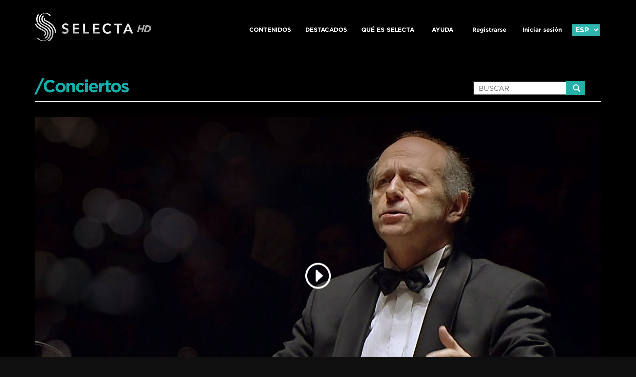

--- FILE ---
content_type: text/html; charset=UTF-8
request_url: https://www.selectatv.com/website/detalle-concierto-comprar.php?id=378
body_size: 11108
content:
 	

<!DOCTYPE html PUBLIC "-//W3C//DTD XHTML 1.0 Transitional//EN" "http://www.w3.org/TR/xhtml1/DTD/xhtml1-transitional.dtd">
<html xmlns="http://www.w3.org/1999/xhtml" xml:lang="en">
<head>
    <link rel="shortcut icon" href="/favicon.ico" type="image/x-icon">
<link rel="icon" href="/favicon.ico" type="image/x-icon">

    <meta property="og:title" content="Schubert - Bruckner: Sinfonías inconclusas" />
    <meta property="og:type" content="article" />
    <meta property="og:url" content="http://www.selectatv.com/website/detalle-concierto-no-login.php?id=378" />
    <meta property="og:image" content="http://www.selectatv.com/resources/5be0533d18237.jpg" />
    <meta property="og:description" content='La Orquesta del Festival de Budapest es considerada una de las formaciones sinfónicas más importantes de Europa y el mundo entero. Fundada en el año 1983 por su director, Iván Fischer, el presente concierto, registrado en el Auditorio Nacional Béla Bartók, formó parte de las celebraciones por el 30 aniversario de la agrupación. El programa está integrado por dos sinfonías emblemáticas: la Octava de Schubert y la Novena de Bruckner. 

La primera de estas obras data de 1822. Franz Schubert iba a fallecer seis años más tarde, pero de todos modos pareciò desentenderse de este trabajo mucho antes, dejando terminados solamente los dos primeros movimientos. De ahí que esta Sinfonía Nº 8 en Si menor, obra fundamental del repertorio orquestal romántico, sea conocida popularmente como la "Inconclusa". 

Un destino parecido tuvo la Sinfonía Nº 9 en Re menor de Anton Bruckner, escrita en 1896. La obra, que marca de algún modo un nuevo paso en la evolución de la sinfonía como forma, también quedó inacabada, en este caso sí como consecuencia del fallecimiento del músico. Por fortuna, los borradores quedaron lo suficientemente avanzados como para que Alfred Orel pudiese completar el último movimiento de la obra de acuerdo con los criterios del compositor.' />
    <meta property="og:site_name" content="Selecta" />
    
    <meta property="twitter:title" content="Schubert - Bruckner: Sinfonías inconclusas" />
    <meta property="twitter:url" content="http://www.selectatv.com/website/detalle-concierto-play.php?id=378" />
    <meta property="twitter:image" content="http://www.selectatv.com/resources/5be0533d18237.jpg" />
    <meta property="twitter:description" content='La Orquesta del Festival de Budapest es considerada una de las formaciones sinfónicas más importantes de Europa y el mundo entero. Fundada en el año 1983 por su director, Iván Fischer, el presente concierto, registrado en el Auditorio Nacional Béla Bartók, formó parte de las celebraciones por el 30 aniversario de la agrupación. El programa está integrado por dos sinfonías emblemáticas: la Octava de Schubert y la Novena de Bruckner. 

La primera de estas obras data de 1822. Franz Schubert iba a fallecer seis años más tarde, pero de todos modos pareciò desentenderse de este trabajo mucho antes, dejando terminados solamente los dos primeros movimientos. De ahí que esta Sinfonía Nº 8 en Si menor, obra fundamental del repertorio orquestal romántico, sea conocida popularmente como la "Inconclusa". 

Un destino parecido tuvo la Sinfonía Nº 9 en Re menor de Anton Bruckner, escrita en 1896. La obra, que marca de algún modo un nuevo paso en la evolución de la sinfonía como forma, también quedó inacabada, en este caso sí como consecuencia del fallecimiento del músico. Por fortuna, los borradores quedaron lo suficientemente avanzados como para que Alfred Orel pudiese completar el último movimiento de la obra de acuerdo con los criterios del compositor.' />
    <meta property="twitter:site" content="Selecta" />
    
    
	<meta http-equiv="Content-Type" content="text/html;charset=UTF-8" />
	<meta name="viewport" content="initial-scale=1, maximum-scale=1, user-scalable=no, width=device-width"> <!-- codigo adicional para RESPONSIVE DESIGN. Escala las cosas correctamente -->

	<script src="js/jquery-1.11.2.min.js"></script>
	
	<!-- CSS -->
	<link rel="stylesheet" type="text/css" href="css/bootstrap.css" media="all" /> <!-- llamado al CSS de BOOTSTRAP -->
	<link rel="stylesheet" type="text/css" href="css/fontello.css" media="all" /> <!-- llamado a FONTELLO -->

	<!-- Owl Carousel Assets -->
    <link href="owl-carousel/owl.carousel.css" rel="stylesheet">
    <link href="owl-carousel/owl.theme.css" rel="stylesheet">

    <link rel="stylesheet" type="text/css" href="css/styles.css" media="all" /> <!-- llamado a MIS STYLES -->
    <link rel="stylesheet" type="text/css" href="css/styles-julian.css" media="all" /> 

	 
	<!-- javascript -->
	<script src="js/bootstrap.min.js"></script> <!-- llamado a js de BOOTSTRAP que trabaja con Jquery es por eso que se pone debajo del jQuery.js -->
	<script src="js/respond.js"></script> <!-- llamado a RESPOND para hacer que IE viejos entienda la semantica de HTML5. ESTE VA ARRIBA -->
	

	<script>
      function toggleCodes(on) {
        var obj = document.getElementById('icons');
        
        if (on) {
          obj.className += ' codesOn';
        } else {
          obj.className = obj.className.replace(' codesOn', '');
        }
      }

      function cargarVideo()
      {
      	$(".img-detalle").html('<div class="embed-container"><iframe src="http://player.vimeo.com/video/66140585" frameborder="0" webkitAllowFullScreen mozallowfullscreen allowFullScreen></iframe></div>');
  
      }
      $(document).ready(
      	function(){
      		$('#myTab a').click(function (e) {
			  e.preventDefault()
			  $(this).tab('show')
			})
      	}
      )
    </script>

    <style>.embed-container { position: relative; padding-bottom: 56.25%; height: 0; overflow: hidden; max-width: 100%; } .embed-container iframe, .embed-container object, .embed-container embed { position: absolute; top: 0; left: 0; width: 100%; height: 100%; }
    </style>

	<title>:: Detalle Concierto  |  Selecta ::</title>
</head>
<body class="detalle-no-login">	
  
    
    <input type="hidden" id="idPaginaConcierto" value="378">
    
	<div class="container-fluid"> <!-- contenedor principal -->
  		<header class="navbar navbar-default headerMain">
  			<div class="container">
	  			<div class="row">
	  				<div class="col-lg-4 col-md-4 col-sm-4 col-xs-12 logoHeader">
						<a class="navbar-brand" href="index.html">
													<img class="img-responsive" src="images/logo.png" alt="" />
													</a>
					</div>
								
<style>

.last.cerrar-sesion {
	position: absolute;
	top: 40px;
	width: 103%;
	background: #31b3ae;
	border: 1px solid #31b3ae;
	left: -1px;
	margin-left: 0px !important;
	text-align: center;
}

.last.cerrar-sesion5 {
	position: absolute;
	top: 20px;
	width: 103%;
	background: #31b3ae;
	border: 1px solid #31b3ae;
	left: -1px;
	margin-left: 0px !important;
	text-align: center;
}

.contenios2 {
	display:none;
}

 


</style>

			<div class="col-lg-8 col-md-8 col-sm-8 col-xs-12 cont-right-header">
						
				<div class="col-lg-12 col-md-12 col-sm-12 col-xs-12 menuHeader" >
					<!--<div class="master-card pull-right hidden-xs">
						<img class="img-responsive" src="images/logo-mastercard.png" alt="" />
					</div>-->
					<button type="button" class="navbar-toggle" data-toggle="collapse" data-target=".navbar-collapse">
						<span class="icon-bar"></span>
						<span class="icon-bar"></span>
						<span class="icon-bar"></span>
					</button>
					 
										  <div class="username"><p  style="text-align: right;font-size: 12px;">  &nbsp; </div> 
				 					<div class="navbar-collapse collapse menuAl">
					  <ul class="nav navbar-nav navbar-right">
					  
						<li id="contenios"  ><a href="conciertos.php">CONTENIDOS </a>
						<div class="last pull-right mi-conciertos-menu"   > 
							 
							<div class="last cerrar-sesion6" style="display:none" ><a style="font-size: 14px;padding: 0;" href="contenidos.php?categoria=6-CONCIERTOS"  >CONCIERTOS</a></div>
							 
							  	 
							<div class="last cerrar-sesion7" style="display:none" ><a style="font-size: 14px;padding: 0;" href="contenidos.php?categoria=7-OPERAS"  >OPERAS</a></div>
							 
							  	 
							<div class="last cerrar-sesion8" style="display:none" ><a style="font-size: 14px;padding: 0;" href="contenidos.php?categoria=8-BALLETS"  >BALLETS</a></div>
							 
							  	 
							<div class="last cerrar-sesion9" style="display:none" ><a style="font-size: 14px;padding: 0;" href="contenidos.php?categoria=9-ESPECIALES"  >ESPECIALES</a></div>
							 
							  	 
							<div class="last cerrar-sesion12" style="display:none" ><a style="font-size: 14px;padding: 0;" href="contenidos.php?categoria=12-ESCUELA-REINA-SOFÍA"  >ESCUELA REINA SOFÍA</a></div>
							 
							   
							  
							</div>
							
						</li>
												
							  
						<li  ><a href="destacados.php">DESTACADOS</a></li>
						<li  class="line"><a href="como-funciona.php">QUÉ ES SELECTA</a></li>
						<li   class="line"><a target="_blank" href="https://www.ayuda.selectatv.com/">Ayuda</a></li>
						<li class="line-separator"  style="margin-right: 0px; margin-left: 0px !important;"></li>
							
						<li class="log">  
<!-- Start of selecta-contact Zendesk Widget script -->
 
<!-- End of selecta-contact Zendesk Widget script -->

 	<script src="js/custom.js"></script>
	  <form action="" method="post" id="menuLanguage" name="menuLanguage" >
		<div class="btn-selec-idioma pull-right"   >
			<select onchange="changeLanguage('detalle-concierto-comprar.php?id=378',this)"  id="selectlanguage" class="form-control">
			  
			  <option value="es" selected>ESP</option>
			  <option value="en"  >ENG</option>
			  <option value="pt"  >POR</option>
			</select>
			
			   			 
			<!-- <img src='images/ayuda.png' onclick="javascript:window.open('https://www.ayuda.selectatv.com/','_blank');"  style="CURSOR:pointer;width:19px;position:relative;top:-21px;float:right;left:25px" /> -->
		</div>
		 
				<div class="btn-inicio-sesion pull-right">
			<a href="login.php">Iniciar sesión</a>
		</div>
				<div  class="btn-inicio-sesion pull-right hidden-xs">
					<a    href="registro.php">Registrarse</a>
				</div>
			  
			<!--<div class="btn-inicio-sesion pull-right">
				<span> </span>
			 	<a href="logout.php">CERRAR SESIÓN</a>
			</div>-->
		 		  
</form>
 
						
						</li>
						 
																		 
					  </ul>
					</div>
				</div>
			</div>
					
<script>
	$('document').ready(function() {
		$('.mi-cuenta-menu').hover(function(){
			$('.cerrar-sesion5').show();
			$('.cerrar-sesion').show();
		}, function(){
			 $('.cerrar-sesion5').hide();
			$('.cerrar-sesion').hide();
		});
	});
	 var ww = $(window).innerWidth();

    if (ww > 600) {
		$('document').ready(function() {
			$('#contenios').hover(function(){
				
				
				$('.cerrar-sesion6').show();$('.cerrar-sesion7').show();$('.cerrar-sesion8').show();$('.cerrar-sesion9').show();$('.cerrar-sesion12').show();	 
				
				
			 
			}, function(){
				 $('.cerrar-sesion6').hide();$('.cerrar-sesion7').hide();$('.cerrar-sesion8').hide();$('.cerrar-sesion9').hide();$('.cerrar-sesion12').hide();	 
				
			});
		});
	}
	
	
</script>

<style>
.last.cerrar-sesion6{  position: absolute;  top: 17px;   width: 220%;   
										background: #31b3ae;padding-left: 10px;  border: 1px solid #31b3ae;   left: -1px;   margin-left: 0px !important;    text-align: left;}.last.cerrar-sesion7{  position: absolute;  top: 38px;   width: 220%;   
										background: #31b3ae;padding-left: 10px;  border: 1px solid #31b3ae;   left: -1px;   margin-left: 0px !important;    text-align: left;}.last.cerrar-sesion8{  position: absolute;  top: 59px;   width: 220%;   
										background: #31b3ae;padding-left: 10px;  border: 1px solid #31b3ae;   left: -1px;   margin-left: 0px !important;    text-align: left;}.last.cerrar-sesion9{  position: absolute;  top: 80px;   width: 220%;   
										background: #31b3ae;padding-left: 10px;  border: 1px solid #31b3ae;   left: -1px;   margin-left: 0px !important;    text-align: left;}.last.cerrar-sesion12{  position: absolute;  top: 101px;   width: 220%;   
										background: #31b3ae;padding-left: 10px;  border: 1px solid #31b3ae;   left: -1px;   margin-left: 0px !important;    text-align: left;}	 
</style>


<!-- Google Tag Manager -->
<script>(function(w,d,s,l,i){w[l]=w[l]||[];w[l].push({'gtm.start':
new Date().getTime(),event:'gtm.js'});var f=d.getElementsByTagName(s)[0],
j=d.createElement(s),dl=l!='dataLayer'?'&l='+l:'';j.async=true;j.src=
'https://www.googletagmanager.com/gtm.js?id='+i+dl;f.parentNode.insertBefore(j,f);
})(window,document,'script','dataLayer','GTM-NMNJJ58C');</script>
<!-- End Google Tag Manager -->


<!-- Global site tag (gtag.js) - Google Analytics -->
<script async src="https://www.googletagmanager.com/gtag/js?id=UA-90496339-1"></script>
<script>
  window.dataLayer = window.dataLayer || [];
  function gtag(){dataLayer.push(arguments);}
  gtag('js', new Date());

  gtag('config', 'UA-90496339-1');
</script>


<script>
  (function(i,s,o,g,r,a,m){i['GoogleAnalyticsObject']=r;i[r]=i[r]||function(){
  (i[r].q=i[r].q||[]).push(arguments)},i[r].l=1*new Date();a=s.createElement(o),
  m=s.getElementsByTagName(o)[0];a.async=1;a.src=g;m.parentNode.insertBefore(a,m)
  })(window,document,'script','//www.google-analytics.com/analytics.js','ga');

  ga('create', 'UA-65763226-1', 'auto');
  ga('send', 'pageview');

</script>
<script type="text/javascript">
  window._mfq = window._mfq || [];
  (function() {
    var mf = document.createElement("script");
    mf.type = "text/javascript"; mf.async = true;
    mf.src = "//cdn.mouseflow.com/projects/637e8d49-3e0c-49d1-97b5-511e0d5932c4.js";
    document.getElementsByTagName("head")[0].appendChild(mf);
  })();
</script>




<!-- Google Tag Manager (noscript) -->
<noscript><iframe src="https://www.googletagmanager.com/ns.html?id=GTM-NMNJJ58C"
height="0" width="0" style="display:none;visibility:hidden"></iframe></noscript>
<!-- End Google Tag Manager (noscript) -->



<!-- Facebook Pixel Code -->
<script>
!function(f,b,e,v,n,t,s){if(f.fbq)return;n=f.fbq=function(){n.callMethod?
n.callMethod.apply(n,arguments):n.queue.push(arguments)};if(!f._fbq)f._fbq=n;
n.push=n;n.loaded=!0;n.version='2.0';n.queue=[];t=b.createElement(e);t.async=!0;
t.src=v;s=b.getElementsByTagName(e)[0];s.parentNode.insertBefore(t,s)}(window,
document,'script','//connect.facebook.net/en_US/fbevents.js');

fbq('init', '1509863819323823');
fbq('track', "PageView");</script>
<noscript><img height="1" width="1" style="display:none"
src="https://www.facebook.com/tr?id=1509863819323823&ev=PageView&noscript=1"
/></noscript>
<!-- End Facebook Pixel Code -->

<script type='text/javascript'>

  window._tfa = window._tfa || [];
  window._tfa.push({notify: 'event', name: 'page_view'});
  !function (t, f, a, x) {
         if (!document.getElementById(x)) {
            t.async = 1;
			t.src = a;t.id=x;
			f.parentNode.insertBefore(t, f);
         }
  }(document.createElement('script'), document.getElementsByTagName('script')[0],'//cdn.taboola.com/libtrc/unip/1065957/tfa.js', 'tb_tfa_script');

</script>
<noscript>
  <img src='//trc.taboola.com/1065957/log/3/unip?en=page_view'
      width='0' height='0' style='display:none'/>
</noscript>

<script type="text/javascript">
    adroll_adv_id = "MCKRSN3CBJAYXHNDZ4XWYA";
    adroll_pix_id = "TCKIMZ2PYVFA5PISVTH65B";
    /* OPTIONAL: provide email to improve user identification */
     adroll_email = "";  
    (function () {
        var _onload = function(){
            if (document.readyState && !/loaded|complete/.test(document.readyState)){setTimeout(_onload, 10);return}
            if (!window.__adroll_loaded){__adroll_loaded=true;setTimeout(_onload, 50);return}
            var scr = document.createElement("script");
            var host = (("https:" == document.location.protocol) ? "https://s.adroll.com" : "http://a.adroll.com");
            scr.setAttribute('async', 'true');
            scr.type = "text/javascript";
            scr.src = host + "/j/roundtrip.js";
            ((document.getElementsByTagName('head') || [null])[0] ||
                document.getElementsByTagName('script')[0].parentNode).appendChild(scr);
        };
        if (window.addEventListener) {window.addEventListener('load', _onload, false);}
        else {window.attachEvent('onload', _onload)}
    }());
</script>



	<!-- start Mixpanel -->
	<script type="text/javascript">(function(e,b){if(!b.__SV){var a,f,i,g;window.mixpanel=b;b._i=[];b.init=function(a,e,d){function f(b,h){var a=h.split(".");2==a.length&&(b=b[a[0]],h=a[1]);b[h]=function(){b.push([h].concat(Array.prototype.slice.call(arguments,0)))}}var c=b;"undefined"!==typeof d?c=b[d]=[]:d="mixpanel";c.people=c.people||[];c.toString=function(b){var a="mixpanel";"mixpanel"!==d&&(a+="."+d);b||(a+=" (stub)");return a};c.people.toString=function(){return c.toString(1)+".people (stub)"};i="disable time_event track track_pageview track_links track_forms register register_once alias unregister identify name_tag set_config people.set people.set_once people.increment people.append people.union people.track_charge people.clear_charges people.delete_user".split(" ");
	for(g=0;g<i.length;g++)f(c,i[g]);b._i.push([a,e,d])};b.__SV=1.2;a=e.createElement("script");a.type="text/javascript";a.async=!0;a.src="undefined"!==typeof MIXPANEL_CUSTOM_LIB_URL?MIXPANEL_CUSTOM_LIB_URL:"file:"===e.location.protocol&&"//cdn.mxpnl.com/libs/mixpanel-2-latest.min.js".match(/^\/\//)?"https://cdn.mxpnl.com/libs/mixpanel-2-latest.min.js":"//cdn.mxpnl.com/libs/mixpanel-2-latest.min.js";f=e.getElementsByTagName("script")[0];f.parentNode.insertBefore(a,f)}})(document,window.mixpanel||[]);
	mixpanel.init("3f300126ecec047843fdb5f3eba2816f");<!-- end Mixpanel -->
	mixpanel.track("Page View");

	
		//login event
		
	
			//login estado usuario
					
		//search event
				
		//videoview event
				//cancel event
				
		//reject pay event
		

</script>


<!-- Google Tag Manager -->
<noscript><iframe src="//www.googletagmanager.com/ns.html?id=GTM-P6PZ5R"
height="0" width="0" style="display:none;visibility:hidden"></iframe></noscript>
<script>(function(w,d,s,l,i){w[l]=w[l]||[];w[l].push({'gtm.start':
new Date().getTime(),event:'gtm.js'});var f=d.getElementsByTagName(s)[0],
j=d.createElement(s),dl=l!='dataLayer'?'&l='+l:'';j.async=true;j.src=
'//www.googletagmanager.com/gtm.js?id='+i+dl;f.parentNode.insertBefore(j,f);
})(window,document,'script','dataLayer','GTM-P6PZ5R');</script>
<!-- End Google Tag Manager -->



<!-- Google Tag Manager -->

<script>(function(w,d,s,l,i){w[l]=w[l]||[];w[l].push({'gtm.start':
new Date().getTime(),event:'gtm.js'});var f=d.getElementsByTagName(s)[0],
j=d.createElement(s),dl=l!='dataLayer'?'&l='+l:'';j.async=true;j.src=
'https://www.googletagmanager.com/gtm.js?id='+i+dl;f.parentNode.insertBefore(j,f);
})(window,document,'script','dataLayer','GTM-5QJFXV5');</script>

<!-- End Google Tag Manager -->

  

<!-- Google Tag Manager (noscript) -->
<noscript><iframe src="https://www.googletagmanager.com/ns.html?id=GTM-5QJFXV5" height="0" width="0" style="display:none;visibility:hidden"></iframe></noscript>
<!-- End Google Tag Manager (noscript) -->

 

	  			</div>
  			</div>
  		</header>
		<div class="clearfix"></div>
		<div class="container">
		<section class="main-cont" style="margin-top: 134px;">
			<div class="sec-titulo-3 clearfix">
				<h2 class="pull-left">/Conciertos</h2>
				<div class="buscador-carousel pull-right">
						<input type="text" name="txtsearchtext" id="txtsearchtext" placeholder="BUSCAR" />
						<script>
							$("#txtsearchtext").keydown(function (e) {
							  if (e.keyCode == 13) {
								window.location.href = "resultados.php?search=" + $("#txtsearchtext").val() ;
							  }
							});
							 </script>
							<div onclick="buscador();" > <span class="glyphicon glyphicon-search" style='color:#fff;background-color: #27afaa;right: 32px;'></span></div>
				</div>
			</div>
			<article class="detalle-concierto">
				<div class="img-detalle">
					<div class="container">
						<div class="titulo-detalle">
							<h3>Schubert - Bruckner: Sinfonías inconclusas</h3>
						</div>
					</div>
					<img src="../resources/5be0533d18237.jpg" alt="" class="img-responsive" />
					<div class="container">
						<div class="btn-play">

 
							 <a href="" data-toggle="modal" data-target="#modal-play-register"><img src="images/play-icon.png" /></a> 
							 
						</div>
					</div>
				</div>
				<div class="desc-detalle">
					<div class="container">
						<row>
							<div class="col-lg-8 col-md-8 col-sm-8 col-xs-12 desc-detalle-concierto">
								<h3>Schubert - Bruckner: Sinfonías inconclusas</h3>
								<p class="sin-desc">
									La Orquesta del Festival de Budapest es considerada una de las formaciones sinfónicas más importantes de Europa y el mundo entero. Fundada en el año 1983 por su director, Iván Fischer, el presente concierto, registrado en el Auditorio Nacional Béla Bartók, formó parte de las celebraciones por el 30 aniversario de la agrupación. El programa está integrado por dos sinfonías emblemáticas: la Octava de Schubert y la Novena de Bruckner. <br />
<br />
La primera de estas obras data de 1822. Franz Schubert iba a fallecer seis años más tarde, pero de todos modos pareciò desentenderse de este trabajo mucho antes, dejando terminados solamente los dos primeros movimientos. De ahí que esta Sinfonía Nº 8 en Si menor, obra fundamental del repertorio orquestal romántico, sea conocida popularmente como la "Inconclusa". <br />
<br />
Un destino parecido tuvo la Sinfonía Nº 9 en Re menor de Anton Bruckner, escrita en 1896. La obra, que marca de algún modo un nuevo paso en la evolución de la sinfonía como forma, también quedó inacabada, en este caso sí como consecuencia del fallecimiento del músico. Por fortuna, los borradores quedaron lo suficientemente avanzados como para que Alfred Orel pudiese completar el último movimiento de la obra de acuerdo con los criterios del compositor.								</p>
								<!--<p class="read-more">
									 <a href="">leer +</a>
								</p>-->
								<a href="conciertos.php" style="text-decoration:none">
								<p class="see-list">
									> VER LISTA DE CONTENIDOS								</p> </a>
							</div>
							<div class="col-lg-4 col-md-4 col-sm-4 col-xs-12 info-concierto">
								<ul>
									<li>/</li>
									 <li>
                                        									</li>
									<li>
                                        										<label>Orquesta</label><br />
										<p>Budapest Festival Orchestra</p>
                                        									</li>
									<li>
                                        										<label>Dirección</label><br />
										<p>Ivan Fischer</p>
                                        									</li>
									<li>
                                        										<label>Programa</label><br />
										<p>Franz Schubert: Sinfonía No. 8 en Si menor D. 759 “Inconclusa”.  Anton Bruckner: Sinfonía No. 9 en  Re menor.</p>
                                        									</li>
									<li>
                                        										<label>Compositor:</label><br />
										<p>Franz Schubert, Anton Bruckner</p>
                                        									</li> 
									
									<li>
                                        										<label>Duración:</label><br />
										<p>1:30:39</p>
                                        									</li>
									<li> 
                                        										<label>Lugar:</label><br />
										<p>B&eacute;la Bart&oacute;k National Concert Hall / Palace of Arts Budapest</p>
                                        									</li>
									
								</ul>
							</div>
						</row>
					</div>
				</div>
			</article>			
		</section>
		
		</section>
  		<div class="clearfix"></div>
		
		</div>
		<div class="clearfix"></div>
		<!-- CONCIERTOS OFRECIDOS 
		<section class="main-conciertos main-relacionados">
			<div class="container">
				<div class="sec-titulo">
					<h2>/conciertos relacionados</h2>
					<p>VER +</p>
				</div>
				<div class="row cont-conciertos">				
					<div class="col-lg-4 col-md-4 col-sm-4 col-xs-12 item-concierto">
						<div class="img-concierto">
							<div class="overlay-concierto text-center">
								<a href="detalle-concierto-play.php?id=13">
									<img src="images/play-icon.png" />
								</a>
								                
							</div>
							<img class="img-responsive" style="width:360px;height:204px" src="../resources/116001065.png" alt="">
						</div>
						<div class="desc-concierto">
							<h3>50 Years on stage: Daniel Barenboim play Mozart, Beethoven and others								</h3>
							<p><strong>Duracion: </strong>02:00:00                                 								</p>
							<p><strong>Compositor: </strong>Mozart, Beethoven, Albeniz</p>
							<p class="mas_info">ver +</p>
						</div>	
					</div>						
					<div class="col-lg-4 col-md-4 col-sm-4 col-xs-12 item-concierto">
						<div class="img-concierto">
							<div class="overlay-concierto text-center">
								<a href="detalle-concierto-play.php?id=9">
									<img src="images/play-icon.png" />
								</a>
							                  
								
								<div class="container">	
															
							   </div>
								
							</div>
							
							<img class="img-responsive" style="width:360px;height:204px" src="../resources/121926834.png" alt="">
						</div>
						<div class="desc-concierto">
							<h3>Nelson Freire plays Bach, Beethoven, Debussy at the Verbier Festival								</h3>
							<p><strong>Duracion: </strong>00:55:00                                 								</p>
							<p><strong>Compositor: </strong>Bach/Busoni, L.v. Beethoven, Debussy, Albeniz, Schumann</p>
							<p class="mas_info">ver +</p>
						</div>
                    </div>
									
					<div class="col-lg-4 col-md-4 col-sm-4 col-xs-12 item-concierto">
						<div class="img-concierto">
							<div class="overlay-concierto text-center">
								<a href="detalle-concierto-play.php?id=4">
									<img src="images/play-icon.png" />
								</a>
							</div>
							<img class="img-responsive" style="width:360px;height:204px" src="../resources/121778504.png" alt="">
						</div>
						<div class="desc-concierto">
							<h3>Daniel Barenboim Play and Conducts Beethoven: Piano Concerto No.3								</h3>
							<p><strong>Duracion: </strong>00:36:57                                 								</p>
							<p><strong>Conductor: </strong>Daniel Barenboim</p>
							<p><strong>Compositor: </strong>L.v. Beethoven</p>
							<p class="mas_info">ver +</p>
						</div>
                    </div>
				</div>	 	
				<div class="clearfix"></div>-->
					<!--
					<div class="text-center btn-cargar-mas-conciertos">
						<a href="#" class="btn btn-primary btn-lg">Cargar mas</a>
					</div>
					-->
			<!--</div>-->
		</section>
		<section class="main-conciertos">
				<!-- Partners 
				<div class="carousel_background">
					<div class="container">
						<div id="owl-demo">
							<div class="item">
								<img src="images/partner1.png" alt="Owl Image">
								<p>MARTA ARGERICH</p>
							</div>
							<div class="item">
								<img src="images/partner1.png" alt="Owl Image">
								<p>MARTA ARGERICH</p>
							</div>
							<div class="item">
								<img src="images/partner1.png" alt="Owl Image">
								<p>MARTA ARGERICH</p>
							</div>
							<div class="item">
								<img src="images/partner1.png" alt="Owl Image">
								<p>MARTA ARGERICH</p>
							</div>
							<div class="item">
								<img src="images/partner1.png" alt="Owl Image">
								<p>MARTA ARGERICH</p>
							</div>
							<div class="item">
								<img src="images/partner1.png" alt="Owl Image">
								<p>MARTA ARGERICH</p>
							</div>
							<div class="item">
								<img src="images/partner1.png" alt="Owl Image">
								<p>MARTA ARGERICH</p>
							</div>
						</div>
					</div>
					<div class="container">
						<div class="row">
							<div class="buscador-carousel">
								<input type="text" placeholder="BUSCAR" />
								<span class="glyphicon glyphicon-search"></span>
							</div>
						</div>
					</div>
				</div>-->
		</section>
  		<div class="clearfix"></div>
	 ﻿			
 	
		<footer class="navbar navbar-default">
			<div class="container">
				<div class="row">
				 
					<!--<div class="col-lg-4 col-md-4 col-sm-4 col-xs-12 formFooter">
						<form>
							<div class="form-group">
								<input type="email" class="form-control" name="inputMail" id="inputMail" placeholder="TU EMAIL" required>
							</div>
							<div class="form-group">
								<textarea class="form-control" name="textareaComentario" id="textareaComentario" placeholder="CONTACTO, CONSULTA, COMENTARIO…" required></textarea>
							</div>
							<button type="submit" onclick="enviarcomentarios();return false;" class="btn btn-default btn-block">ENVIAR</button>
						</form>
					</div>-->
				<div class="col-lg-12 col-md-12 col-sm-12 col-xs-12">
						<div class="menuFooter">
							<div class="col-lg-12 col-md-12 col-sm-12 col-xs-12 cont-right-header" style="padding-right:0;">
								<div class="col-lg-12 col-md-12 col-sm-12 col-xs-12" style="padding-right:0;">
									<div class="navbar-collapse collapse menuAl">
									  <ul class="nav navbar-nav navbar-right">
										<li><a href="conciertos.php">CONTENIDOS</a></li>
										<li><a href="destacados.php">DESTACADOS</a></li>
										<li class="line"><a href="como-funciona.php">QUÉ ES SELECTA</a></li>
																				<li class="log">  
<!-- Start of selecta-contact Zendesk Widget script -->
 
<!-- End of selecta-contact Zendesk Widget script -->

 	<script src="js/custom.js"></script>
	  <form action="" method="post" id="menuLanguage" name="menuLanguage" >
		<div class="btn-selec-idioma pull-right"   >
			<select onchange="changeLanguage('detalle-concierto-comprar.php?id=378',this)"  id="selectlanguage" class="form-control">
			  
			  <option value="es" selected>ESP</option>
			  <option value="en"  >ENG</option>
			  <option value="pt"  >POR</option>
			</select>
			
			   			 
			<!-- <img src='images/ayuda.png' onclick="javascript:window.open('https://www.ayuda.selectatv.com/','_blank');"  style="CURSOR:pointer;width:19px;position:relative;top:-21px;float:right;left:25px" /> -->
		</div>
		 
				<div class="btn-inicio-sesion pull-right">
			<a href="login.php">Iniciar sesión</a>
		</div>
				<div  class="btn-inicio-sesion pull-right hidden-xs">
					<a    href="registro.php">Registrarse</a>
				</div>
			  
			<!--<div class="btn-inicio-sesion pull-right">
				<span> </span>
			 	<a href="logout.php">CERRAR SESIÓN</a>
			</div>-->
		 		  
</form>
 
						
						</li>
																													  </ul>
									</div>
								</div>
							</div>
						</div>
						
											 	<a href="suscript-gift.php"> 
						<div class="regalar-suscripcion" style="margin-top: 0px;">
							<div class="suscripcion-info" style="height: 159px;">
								<div class="suscripcion-title">
									<h2>REGALAR SUSCRIPCIÓN</h2>
								</div>
								<div class="suscripcion-text">
									<p>Comparte la experiencia 
									de Selecta regalando una 
									suscripción por 6 ó 12 meses.</p>
									<p class="hidden-md hidden-xs">Para regalar una suscripción,
									con acceso ilimitado a todos 
									los contenidos de Selecta, sólo 
									debes ser un usuario registrado.</p>
								</div>
							</div>
							</div>
							 </a> 
																																	<div class="suscripcion-img">
								<img src="images/giftSuscripcion.png" class="img-responsive" />
							</div>
													</div>
						 </a> 
					</div>
					
					
				</div>
				
			</div> 
				 
		</footer>
		<div class="clearfix"></div> 
		<div class="cont-footer">
		<div class="col-lg-12 col-md-12 col-sm-12 col-xs-12 appsFooter" style="background: #27afaa;text-align:center">
					<a href="https://itunes.apple.com/us/app/selecta/id992817449?ls=1&amp;mt=8"><img style=" display: inline;width: 135px;" class="img-responsive smart" src="images/app-app-store.png" alt="" /></a>
					<a href="https://play.google.com/store/apps/details?id=com.beatmobile.selecta"><img  style=" display: inline;width: 135px;" class="img-responsive" src="images/app-google-play.png" alt="" /></a>
					<img class="img-responsive smart" style=" display: inline;width: 135px;" src="images/app-lg-smart.png" alt="" />
						 		<img class="img-responsive smart" style=" display: inline;width: 105px;margin-left:20px" src="images/Logo_Samsung.png" alt="" />
											   <img class="img-responsive smart" style="margin-left:20px;display: inline;height: 50px;" src="images/Logo_Apple-TV.png" alt="" />
						 <img class="img-responsive smart" style="margin-left:20px;display: inline;width: 95px;" src="images/Logo_Roku.png" alt="" />
			 
						    <img class="img-responsive smart" style=" display: inline;width: 105px;" src="images/Logo_TCL.png" alt="" /> 
							<img class="img-responsive smart" style=" display: inline;width: 125px;" src="images/Logo Hisense.png" alt="" />
														<img class="img-responsive smart" style="margin-left:20px;display: inline;height: 35px;" src="images/vewd-logo_800x384.png" alt="" />
					</div>
					
		
			<div class="container">
				<p class="copyright pull-left">
					Copyright © 2024 Selecta Media Ltd., All Rights Reserved     <span>|</span>  <a href="term.php">Información legal</a>   <span>|</span> 
					
					 					
					<a target="_blank" href="https://www.ayuda.selectatv.com/">Ayuda</a>  
				</p>
				
				 
			 
		 
 
			</div>
			
		</div>
		<!-- MODAL CERRAR -->

 
	<div class="modal modal-lg fade"  name="cerrar-sesion" id="cerrar-sesion" tabindex="-1" role="dialog" aria-labelledby="largeModal" aria-hidden="true">
  
	     <div class="modal-dialog modal-lg modal-cancelar modal-login">
	        <div class="modal-content">
	            <div class="modal-header">
	            <button type="button" class="close icon-cancel-circled2 btn-modal-close" data-dismiss="modal" aria-hidden="true"></button>
	            <h4 class="modal-title text-center" id="myModalLabel">/cerrar sesión</h4>
	            </div>
	            <div class="modal-body">
					<div class="row">
						<p>¿ESTA SEGURO QUE DESEA CERRAR LA SESIÓN?</p>
					</div>
					<div class="row">
						<a href="logout.php" class="modal-cancelar__btn"  style="margin-right: 20px;margin-left: 80px;">SI</a>
						<a href="" class="modal-cancelar__btn"  data-dismiss="modal">CANCELAR</a>
					</div>
	            </div>
	    	</div>
	  	</div>
	</div>
	
	<div class="modal modal-lg fade"  name="compartir-modal" id="compartir-modal" tabindex="-1" role="dialog" aria-labelledby="largeModal" aria-hidden="true">
        <div class="modal-dialog modal-lg modal-login">
	        <div class="modal-content">
	            <div class="modal-header">
	            <button type="button" class="close icon-cancel-circled2 btn-modal-close" data-dismiss="modal" aria-hidden="true"></button>
	            <h4 class="modal-title text-center" id="myModalLabel">/compartir</h4>
	            </div>
	            <div class="modal-body">
					 
	                <div class="row">
					   
 
							<div class="form-group">
						    	<button type="input" class="sharingbutton" onclick="email_click('https://www.selectatv.com/website/detalle-concierto-play.php?id=' + idvideo);" >COMPARTIR POR EMAIL</button>
								<button type="submit" class="sharingbutton"  onclick="fbs_click('https://www.selectatv.com/website/detalle-concierto-play.php?id=' + idvideo,'test' );" >COMPARTIR EN FACEBOOK</button>
								<button type="submit" class="sharingbutton" onclick="shareOnTwitter('https://www.selectatv.com/website/', 'https://www.selectatv.com/website/detalle-concierto-play.php?id=' + idvideo);" >COMPARTIR EN TWITTER</button>
								<button type="submit" class="sharingbutton" onclick="shareOnLinkedin('https://www.selectatv.com/website/', 'https://www.selectatv.com/website/detalle-concierto-play.php?id=' + idvideo );" >COMPARTIR EN LINKEDIN</button>
							</div>
						 
						 
	                </div>
	            </div>
	    	</div>
	  	</div>
	</div>
	
		 
	<script>
	
	 
                     
	function enviarcomentarios()
	{
	  
	  $.ajax({
            type: 'post',
            url: 'comentarios.php?d=' + encodeURI($('#textareaComentario').val()) + '&e=' + $('#inputMail').val(),
                 success: function(returnedData){
                 alert("Tu mensaje fue enviado con éxito. MUCHAS GRACIAS!");
				 $('#textareaComentario').val('');
            },
            error: function (xhr, tst, err) {
                console.log(err);
            }          
        });
	  
		 
	}
	
	$('document').ready(function() {
		$('.mi-cuenta-menu').hover(function(){
			$('.cerrar-sesion').show();
		}, function(){
			$('.cerrar-sesion').hide();
		});
	});

	
	</script>	</div>
	<!-- MODAL DETALLE VIDEO -->
	
<!-- MODAL LOG IN -->
<script src="https://apis.google.com/js/platform.js" async defer></script>
 <!--<meta name="google-signin-client_id" content="956809712254-acfai6elhpbctsd71olcqv0t54id4ih0.apps.googleusercontent.com">-->
	<div class="modal modal-lg fade"  name="detalle-registro-modal" id="detalle-registro-modal" tabindex="-1" role="dialog" aria-labelledby="largeModal" aria-hidden="true">
  
	     <div class="modal-dialog modal-lg modal-login">
	        <div class="modal-content">
	            <div class="modal-header">
	            <button type="button" class="close icon-cancel-circled2 btn-modal-close" data-dismiss="modal" aria-hidden="true"></button>
	            <h4 class="modal-title text-center" id="myModalLabel">/Iniciar sesión</h4>
	            </div>
	            <div class="modal-body">
					 <!--<div class="row">
						<div class="log-face" onclick="window.location.href='facelogin/fbconfig.php';">
							<span></span>INICIAR SESIÓN CON FACEBOOK						</div>
					</div>
					<div class="row">
				 
						<div class="log-gmail" id="btngmail"   >
							<span></span>INICIAR SESIÓN CON GMAIL						</div>
						 
					</div>
					<div class="row">
						<div class="line-log">
							<span></span>o<span></span>
						</div>
					</div> -->
	                <div class="row">
					  <div class="form-group validationLogin" id="exampleErrorUser">
					 			  			 
						</div>
	                	<form class="registro" action="" method="post" >
						<input type="hidden"  id="exampleLoginUser" name="exampleLoginUser"  value="login">
	                		<div class="form-group">
	    						<label for="exampleInputUser1">E-MAIL</label>
	    						<input type="text" class="form-control" id="exampleInputNameUser" name="exampleInputNameUser" required>
	  						</div>
	  						<div class="form-group">
	    						<label for="exampleInputUser1">CONTRASEÑA</label>
	    						<input type="password" class="form-control" id="exampleInputPassUser" name="exampleInputPassUser"  required>
	  						</div>
							<div class="form-group">
	    						<label for="exampleInputUser1" class="label-check">Recordar mi contraseña</label>
	    						<input type="checkbox" style="height: 15px;width: 15px;  margin-left: 23px;"  class="" id="keep" name="keep" ><br />
								<a href="forgot-pass.php" class="btn-modal-olvide">OLVIDÉ MI CONTRASEÑA</a>
							</div>
							<div class="form-group">
								<button type="submit" class="btn btn-default">INGRESAR</button>
							</div>
							<div class="form-group btn-modal-reg">
								<a href="registro-free.php" class="btn-modal-registrarse">¿No tiene cuenta? <strong>Regístrese aquí</strong></a>
							</div>
						</form>
	                </div>
	            </div>
	    	</div>
	  	</div>
	</div>
	  
 
	<!-- MODAL Privacy and Terms -->
	<div class="modal modal-lg fade" id="detalle-terminos" tabindex="-1" role="dialog" aria-labelledby="largeModal" aria-hidden="true">
	    <div class="modal-dialog modal-lg">
	        <div class="modal-content">
	            <div class="modal-body">
	                <div class="row">
	                	<div class="privacy-terms">
	                		<h3>Privacy and terms</h3>
	                		<p>Lorem ipsum dolor sit amet, consectetur adipisicing elit. Dolorum consequatur, beatae earum vel repellat odit fugit culpa, excepturi nesciunt repellendus quo porro molestiae nostrum similique, iure sit cumque molestias accusantium?Lorem ipsum dolor sit amet, consectetur adipisicing elit. Accusantium necessitatibus temporibus saepe neque incidunt, quibusdam repellat iste, molestiae facere maxime maiores ab asperiores perferendis, id, quisquam architecto! Laborum, tempore, voluptatum.
	                		<br />
	                		Lorem ipsum dolor sit amet, consectetur adipisicing elit. Dolorum consequatur, beatae earum vel repellat odit fugit culpa, excepturi nesciunt repellendus quo porro molestiae nostrum similique, iure sit cumque molestias accusantium?Lorem ipsum dolor sit amet, consectetur adipisicing elit. Accusantium necessitatibus temporibus saepe neque incidunt, quibusdam repellat iste, molestiae facere maxime maiores ab asperiores perferendis, id, quisquam architecto! Laborum, tempore, voluptatum.
	                		<br />
	                		Lorem ipsum dolor sit amet, consectetur adipisicing elit. Dolorum consequatur, beatae earum vel repellat odit fugit culpa, excepturi nesciunt repellendus quo porro molestiae nostrum similique, iure sit cumque molestias accusantium?Lorem ipsum dolor sit amet, consectetur adipisicing elit. Accusantium necessitatibus temporibus saepe neque incidunt, quibusdam repellat iste, molestiae facere maxime maiores ab asperiores perferendis, id, quisquam architecto! Laborum, tempore, voluptatum.
	                		<br />
	                		Lorem ipsum dolor sit amet, consectetur adipisicing elit. Dolorum consequatur, beatae earum vel repellat odit fugit culpa, excepturi nesciunt repellendus quo porro molestiae nostrum similique, iure sit cumque molestias accusantium?Lorem ipsum dolor sit amet, consectetur adipisicing elit. Accusantium necessitatibus temporibus saepe neque incidunt, quibusdam repellat iste, molestiae facere maxime maiores ab asperiores perferendis, id, quisquam architecto! Laborum, tempore, voluptatum.
	                		<br />
							</p>
	                	</div>
	                </div>
	            </div>
	    	</div>
	  	</div>
	</div>

    <!-- OWL CAROUSEL -->
    <script src="owl-carousel/owl.carousel.js"></script>
	<script>
function deletefavoritoconciertos(id)
{
 	var jqxhr = $.get("deletefavorito.php?id="+ id, function(data) {
	 	$('#divfavoritos' + id).attr('class', 'imagenfavorito');
	 	$('#favoritos' + id).attr('onclick', 'addfavoritoconciertos('+id+');');
		$('#divfavoritos' + id).html('AGREGAR A FAVORITOS');
	 
	})
	 .done(function() {
	 
	  })
	.fail(function() {
	alert( "error" );
	});
}

function addfavoritoconciertos(id)
{
 	var jqxhr = $.get("addfavorito.php?id="+ id, function(data) {
	 	$('#divfavoritos' + id).attr('class', 'imagenfavoritoColoreada');
	 	$('#favoritos' + id).attr('onclick', 'deletefavoritoconciertos('+id+');');
		$('#divfavoritos' + id).html('ELIMINAR DE FAVORITOS');
	 
	})
	 .done(function() {
	 
	  })
	.fail(function() {
	alert( "error" );
	});
}

</script>
    <script>
    $(document).ready(function() {
      $("#owl-demo").owlCarousel({
        autoPlay: 3000,
        items : 6,
        itemsDesktop : [1199,6],
        itemsDesktopSmall : [979,4],
        itemsTabletSmall : [700, 3],
        itemsMobile	: [479, 3],
		navigation: true
      });

    });
    </script>
	
	<div class="modal modal-lg fade" name="modal-play-register" id="modal-play-register" tabindex="-1" role="dialog" aria-labelledby="largeModal" aria-hidden="true">
  
	     <div class="modal-dialog modal-lg modal-play-register">
	        <div class="modal-content">
				<div class="modal-header">
					<button type="button" class="close icon-cancel-circled2 btn-modal-close" data-dismiss="modal" aria-hidden="true"></button>
	            </div>
	            <div class="modal-body">
					<div class="row">
						<div class="container">
							<img src="images/candado.png" />
						</div>
					</div>
					 					<div class="row">
						<div class="container">
							<div class="cont-btn4">
								<a href="registro.php" class="btn-registrarse">Registrarse</a>
							</div>
						</div>
					</div>
					<div class="row">
						<div class="container">
							<div class="cont-btn4">
								<a href="login.php?idret=378" class="btn-registrarse">Iniciar sesión</a>
							</div>
						</div>
					</div>
						 					<!--
					<div class="row">
						<div class="container">
							<div class="cont-btn4">
								<a data-dismiss="modal" data-toggle="modal" data-target="#detalle-registro-modal" class="btn-login">Login</a>
							</div>
						</div>
					</div>-->
	            </div>
	    	</div>
	  	</div>
	</div>
				
</body>
</html>

--- FILE ---
content_type: text/css
request_url: https://www.selectatv.com/website/css/styles.css
body_size: 19479
content:
/* FONT F@CE */
@font-face {
	font-family: "Gotham-Black";
	src: url("../fonts/gotham-black.eot");
	src: url("../fonts/gotham-black.eot#iefix") format("embedded-opentype"),
	url("../fonts/gotham-black.woff") format("woff"),
	url("../fonts/gotham-black.ttf") format("truetype"),
	url("../fonts/gotham-black.svg") format("svg");
	font-weight: normal;
	font-style: normal;
}

@font-face {
	font-family: "Gotham-ItalicBlack";
	src: url("../fonts/gotham-blackitalic.eot");
	src: url("../fonts/gotham-blackitalic.eot#iefix") format("embedded-opentype"),
	url("../fonts/gotham-blackitalic.woff") format("woff"),
	url("../fonts/gotham-blackitalic.ttf") format("truetype"),
	url("../fonts/gotham-blackitalic.svg") format("svg");
	font-weight: normal;
	font-style: normal;
}

@font-face {
	font-family: "Gotham-Bold";
	src: url("../fonts/gotham-bold.eot");
	src: url("../fonts/gotham-bold.eot#iefix") format("embedded-opentype"),
	url("../fonts/gotham-bold.woff") format("woff"),
	url("../fonts/gotham-bold.ttf") format("truetype"),
	url("../fonts/gotham-bold.svg") format("svg");
	font-weight: normal;
	font-style: normal;
}

@font-face {
	font-family: "Gotham-BoldItalic";
	src: url("../fonts/gotham-bolditalic.eot");
	src: url("../fonts/gotham-bolditalic.eot#iefix") format("embedded-opentype"),
	url("../fonts/gotham-bolditalic.woff") format("woff"),
	url("../fonts/gotham-bolditalic.ttf") format("truetype"),
	url("../fonts/gotham-bolditalic.svg") format("svg");
	font-weight: normal;
	font-style: normal;
}

@font-face {
	font-family: "Gotham-Book";
	src: url("../fonts/gotham-book.eot");
	src: url("../fonts/gotham-book.eot#iefix") format("embedded-opentype"),
	url("../fonts/gotham-book.woff") format("woff"),
	url("../fonts/gotham-book.ttf") format("truetype"),
	url("../fonts/gotham-book.svg") format("svg");
	font-weight: normal;
	font-style: normal;
}

@font-face {
	font-family: "Gotham-Light";
	src: url("../fonts/gotham-light.eot");
	src: url("../fonts/gotham-light.eot#iefix") format("embedded-opentype"),
	url("../fonts/gotham-light.woff") format("woff"),
	url("../fonts/gotham-light.ttf") format("truetype"),
	url("../fonts/gotham-light.svg") format("svg");
	font-weight: normal;
	font-style: normal;
}

@font-face {
	font-family: "Gotham-LightItalic";
	src: url("../fonts/gotham-lightitalic.eot");
	src: url("../fonts/gotham-lightitalic.eot#iefix") format("embedded-opentype"),
	url("../fonts/gotham-lightitalic.woff") format("woff"),
	url("../fonts/gotham-lightitalic.ttf") format("truetype"),
	url("../fonts/gotham-lightitalic.svg") format("svg");
	font-weight: normal;
	font-style: normal;
}

@font-face {
	font-family: "Gotham-Medium";
	src: url("../fonts/gotham-medium.eot");
	src: url("../fonts/gotham-medium.eot#iefix") format("embedded-opentype"),
	url("../fonts/gotham-medium.woff") format("woff"),
	url("../fonts/gotham-medium.ttf") format("truetype"),
	url("../fonts/gotham-medium.svg") format("svg");
	font-weight: normal;
	font-style: normal;
}

@font-face {
	font-family: "Gotham-Thin";
	src: url("../fonts/gotham-thin.eot");
	src: url("../fonts/gotham-thin.eot#iefix") format("embedded-opentype"),
	url("../fonts/gotham-thin.woff") format("woff"),
	url("../fonts/gotham-thin.ttf") format("truetype"),
	url("../fonts/gotham-thin.svg") format("svg");
	font-weight: normal;
	font-style: normal;
}


#video-modal {
    z-index: 1999;
}
#video-modal  {
    position:fixed;
    top: 0px;
    left: 0px;
    width: 100%;
	 bottom: 0px;
    padding-top:20px;
    display: none;
 background-color:rgba(0, 0, 0, 1); 
}

#video-modal .close:hover  {
    background-position: -47px -38px;
	opacity: 1;  
    filter: alpha(opacity=100);
}
#video-modal .close  {
opacity: 1;  
    filter: alpha(opacity=100);
    position: absolute;
    top: 28px;
    right: 100px;
    background: url('../images/nav-control.png') no-repeat -47px 0;
    z-index: 9999;
}
#video-modal button {
    width: 45px;
    height: 40px;
    border: 0;
}

.linkayuda
{
	font-size: 15px;
    font-family: "Gotham-Book";
    color: #14b0ae;
}
.linkayuda:hover { 
    font-size: 15px;
    font-family: "Gotham-Book";
    color: #14b0ae;
 
}
.data-satatus{
	text-transform: uppercase;
	color: #fff;
	cursor: auto;
	text-decoration: none;
	font-size: 18px;
	-webkit-transition:all .2s linear; 
    -o-transition:all .2s linear; 
    -moz-transition:all .2s linear; 
    -ms-transition:all .2s linear; 
    transition:all .2s linear;
}
.data-satatus:hover{
	color: #037e7e;
}

*{
	padding: 0;
	margin: 0;
}
html{
	background-color: #0f0f0f;
}
body{
	background: #f1eed8;
	font-family: "Gotham-Light", Helvetica, Arial, sans-serif;
	font-size: 1em;
	font-weight: 400;
	color: #FFF !important;
}

body.destacados-body , body.como-funciona-body{
	background: #000;
}

h1, h2, h3, h4, h5, h6, .h1, .h2, .h3, .h4, .h5, .h6{}

.headerMain a,
.menuFooter a,
.btn-cargar-mas-conciertos a,
.headerMain .idioma .btn-inicio-sesion a{
  -webkit-transition:all .2s linear; 
  -o-transition:all .2s linear; 
  -moz-transition:all .2s linear; 
  -ms-transition:all .2s linear; 
  transition:all .2s linear;
  color: #FFF;
  font-size: 12px;
  padding: 0 1em;
  margin: 0;
  font-family: "Gotham-Bold";
}


/* HEADER */
.headerMain{
	background-color: transparent;
	margin-bottom: 0;
	border: 0;
	position: absolute;
	top: 0;
	width: 100%;
	margin-top: 20px;
}

.pointer-login {
	cursor: pointer;
}

/* LOGN */
.headerMain .login{
	background: #037e7e;
	color: #FFF;
	padding: 10px 0;
}
.headerMain .login a{
	font-family: "helveticaLight", Helvetica, Arial, sans-serif;
	color: #FFF;
	font-size: 14px;
	line-height: 16px;
	text-decoration: none;
	padding: 0 20px;
}
.headerMain .login a:hover{
	color: #000;
}

/* USUARIO LOGUEADO */
.headerMain .usuario-log{
	background: #037e7e;
	color: #FFF;
	padding: 10px 0;
}
.headerMain .usuario-log p{
	font-family: "helveticaLight", Helvetica, Arial, sans-serif;
	color: #FFF;
	font-size: 14px;
	font-weight: normal;
	line-height: 16px;
	padding: 0 20px;
	display: inline;
}
.headerMain .usuario-log p span{
	font-family: "helveticaCondense", Helvetica, Arial, sans-serif;
	font-weight: bold;
}
.headerMain .usuario-log a{
	font-family: "helveticaLight", Helvetica, Arial, sans-serif;
	color: #FFF;
	font-size: 14px;
	line-height: 16px;
	text-decoration: underline;
	padding: 0 20px;
	cursor: pointer;
}
.headerMain .usuario-log a:hover{
	text-decoration: none;
}



/* IDIOMA */
.headerMain .idioma{}


.headerMain .idioma .btn-inicio-sesion{}
.headerMain .idioma .btn-inicio-sesion a{
	font-family: "Gotham-Bold"; 
	background: #e4e4e4;
	color: #1d1d1b;
	text-decoration: none;
	font-size: 18px;
	line-height: 24px;
	padding: 3px 20px;
	margin: 0 10px 0 0;
}
.headerMain .idioma .btn-inicio-sesion a:hover{
	color: #FFF;
	background: #037e7e;
}
.headerMain .idioma .btn-inicio-sesion span{
	font-family: "Gotham-Bold"; 
	font-size: 16px;
	color: #FFF;
	margin: 0 10px;
}
.headerMain .idioma .btn-selec-idioma
{
	border: none;
}
.headerMain .idioma .btn-selec-idioma select{
	height: 26px;
	background: #216d6d;
	padding: 0 40px 0 10px;
	-webkit-border-radius: 0;
	-moz-border-radius: 0;
	border-radius: 0;
	color: #FFF;
	border: none;
}
.headerMain .idioma .btn-selec-idioma select option{
	
}

select#selectlanguage {
font-family: "Gotham-Bold"; 
	margin-top: -3px;
	color: #FFF;
	background: #31b3ae;
	border: none;
	border-radius: 0px;
	height: 23px !important;
	padding: 2px 3px !important;
	  width: 99% !important;
}

select#selectlanguage[val="es"]{
    background: rgba(100,100,100,0.3);
}

select#selectlanguage[val="en"]{
    background: rgba(200,200,200,0.3);
}


.menuFooter select#selectlanguage {
	background: #000;
}

.headerMain .idioma ul{
	margin: 0;
	padding: 8px 0;
}
.headerMain .idioma ul li{
	list-style: none;
	margin: 0 0 0 5px;
}
.headerMain .idioma ul li a{}

/* LOGO */
.logoHeader{}
.logoHeader a{}
.logoHeader a img{
	width: 100%;
	-webkit-background-size: cover;
    -moz-background-size: cover;
    -o-background-size: cover;
    background-size: cover;
    background-position: center center;
    background-repeat: no-repeat;
}

.headerMain .cont-right-header{}
.headerMain .cont-right-header .master-card{
	margin: 0;
}

/* MENU HEADER */
.menuHeader{
	padding:3px 0 0;
}
.form-control::-moz-placeholder{
	color: #037e7e;
	opacity: 1;
}
.form-control:focus {
  outline: 0;
  -webkit-box-shadow: inset 0 1px 1px rgba(299, 299, 299, 0.075), 0 0 8px rgba(299, 299, 299, 0.6);
          box-shadow: inset 0 1px 1px rgba(299, 299, 299, 0.075), 0 0 8px rgba(299, 299, 299, 0.6);
}
.menuHeader .menuAl{
	margin: 0;
}
.menuHeader .menuAl .navbar-right{
	margin: 0;
}

li.line-separator {
	border-left: 1px solid #FFF;
	height: 22px;
	border-right: 0px !important;
	border-bottom: none !important;
	border-top: none !important;
	margin-right: 4px;
	margin-left: 8px !important;
}
/*border: 1px solid #FFF;*/
.menuHeader .menuAl .navbar-right li {
	
	margin-left: 4px;
}

.navbar-default .navbar-nav > li > a {
  color: #FFF;
  font-size: 12px;
  text-transform: uppercase;
  padding: 0 1em;
  margin: 0;
  -webkit-transition:all .2s linear; 
  -o-transition:all .2s linear; 
  -moz-transition:all .2s linear; 
  -ms-transition:all .2s linear; 
  transition:all .2s linear;
  font-family: "Gotham-Bold";
}

/*border-right: 1px solid #FFF;*/
.navbar-default .navbar-nav > li.line {
	
	padding-right: 7px;
}

.navbar-default .navbar-nav> li.log {
  border: none;
  margin-left: 0;
}

/*border: 1px solid #FFF;*/
.navbar-default .navbar-nav> li.log div  {
	padding: 2px;
	line-height: 16px;
	  margin-left: 4px;
	
}

footer .menuFooter li.log div  {
	border: none !important;
	padding: 0px !important;
	margin-left: 0px !important
}


.navbar-default .navbar-nav> li.log a:hover  {
	text-decoration: none;
}

.navbar-default .navbar-nav> li.log div:last-child {
	margin-left: 4px;
}

.navbar-default .navbar-nav> li.log div.btn-selec-idioma {
	border: none;
}

.navbar-default .navbar-nav > li > a:hover,
.navbar-default .navbar-nav > li > a:focus {
  color: #FFF;
}

.navbar-default .navbar-nav > .active > a,
.navbar-default .navbar-nav > .active > a:hover,
.navbar-default .navbar-nav > .active > a:focus {
  color: #037e7e;
  background-color: inherit;
}

.navbar-default .navbar-nav > .disabled > a,
.navbar-default .navbar-nav > .disabled > a:hover,
.navbar-default .navbar-nav > .disabled > a:focus {
  color: inherit;
  background-color: inherit;
}
.navbar-default .navbar-nav > li.last > a, .navbar-default .navbar-nav > div.last > a{
	padding-right: 0;
	text-transform: capitalize;
}
.navbar-default .navbar-toggle{
	background: #5cbbb4;
	border: inherit;
	-webkit-transition:all .2s linear; 
    -o-transition:all .2s linear; 
    -moz-transition:all .2s linear; 
    -ms-transition:all .2s linear; 
    transition:all .2s linear;
}
.navbar-default .navbar-toggle:hover, 
.navbar-default .navbar-toggle:focus {
    background-color: #037e7e;
}
.navbar-default .navbar-toggle .icon-bar{
	background-color: #fff;
}

/* FIN HEADER */

/* BOTONES CONCIERTOS */

section.conciertos-btns {
	background: black;
}

section.conciertos-btns .btns {
	width: 55%;
	margin: 0 auto;
	margin-top: 20px;
	margin-bottom: 20px;
 	 
	align:center;
}

section.conciertos-btns .btns  p {
	display: inline-block;
	padding: 2px 21px;
	border: 1px solid white;	  
	margin: 24px 6% 24px 0;
	font-size: 20px;
	font-family: "Gotham-Bold";
	
}

section.conciertos-btns .btns  p:last-child {
	margin-right: 0px;
}

/* MAINCONTENT */
section.main-cont {
    /*padding: 14em 0 0;*/
    padding: 0;
}

/* DESTACADOS PAGE */
.destacados-body section.main-cont {
    padding: 8em 0 0;
}

.destacados-body .item-concierto {
	margin: 0;
	border-bottom: 2px solid #14b0ae;
	padding: 0;
}

.destacados-body article.mis-favoritos .cont-mis-favoritos{
	padding: 0 0 0 0;
}

.descripcion {
	border-right: 2px solid #14b0ae;
	padding-top: 43px;
	 height: 203px; 
}

.descripcion:last-child {
	border-right: none;
	padding-top: 43px;
}

.descripcion.detalle {
	padding-top: 11px;
}

.descripcion.detalle p{
	font-size: 16px;
	line-height: 1.3;
	color: white;
	margin-bottom: 10px;
	font-family: "Gotham-Book";
}

.descripcion.detalle p a {
	background: #27afaa;
	padding: 2px 7px;
	color: white;
	transition: all 1s linear;
	-webkit-transition: all 1s linear;
	-o-transition: all 1s linear;
	-ms-transition: all 1s linear;
	font-family: "Gotham-Bold";
}

.descripcion.detalle p a:hover {
	text-decoration: none;
	background: #2fa59c;
}

.descripcion p{
	font-size: 15px;
	line-height: 1.3;
	color: #0eafad;
	margin-bottom: 0;
	font-family: "Gotham-Bold";
}

.descripcion span{
	font-size: 15px;
	line-height: 1.3;
	color: #FFF;
	margin-bottom: 10px;
	display: block;
}

/* MAIN SLIDER HOME */
article.slide .carousel .item .container > .desc-item{
	padding-left: 0;
	padding-right: 0;
}

.carousel-control .icon-prev, .carousel-control .glyphicon-chevron-left{
	left: 50% !important;
	transform: translate(-50%,-50%);
}

.carousel-control .icon-next, .carousel-control .glyphicon-chevron-right {
	right: 50% !important;
	transform: translate(-50%,-50%);
}

.glyphicon-chevron-right:before {
	content: '' !important;
	background: url(../images/icons-varios.png) no-repeat -101px 0;
	width: 50px;
	height: 73px;
	display: block;
}
.glyphicon-chevron-left:before {
	content: '' !important;
	background: url(../images/icons-varios.png) no-repeat -14px 0;
	width: 50px;
	height: 73px;
	display: block;
}

.carousel-control.left, .carousel-control.right {
	background: transparent !important;
} 
article.slide .carousel .item {
    width: 100%; /*slider width*/
    -webkit-transition:all .2s linear; 
    -o-transition:all .2s linear; 
    -moz-transition:all .2s linear; 
    -ms-transition:all .2s linear; 
    transition:all .2s linear;
	max-height: 548px;

}
article.slide .carousel .item img {
    width: 100%; /*img width*/
}
/*add some makeup*/
article.slide .carousel .carousel-control {
    background: none;
    border: none;
    top: 50%;
    font-size: 200px;
    line-height: 0;
    opacity: 1;
}
article.slide .carousel .carousel-control.left{}
article.slide .carousel .carousel-control.right{}
article.slide .carousel .item .desc-item{
	position: absolute;
	bottom: 40px;
}

article.slide .carousel .item .desc-item .info-item{
	height: auto;
	min-height: 1em;
    padding: 0;
}
article.slide .carousel .item .desc-item .info-item h1{
	font-family: "Gotham-Bold", Helvetica, Arial, sans-serif; 
	color: #FFF;
    font-size: 3em;
   /* text-transform: uppercase;*/
    line-height: 1.5em;
 
    margin: 0 0 2px 100px;
    padding: 5px 20px;
    float: left;
		width: 75%;
    /*text-indent: 0.5em;*/
}

article.slide .carousel .item .desc-item .info-item h1 span {
	font-size: 1.5em;
}
article.slide .carousel .item .desc-item .info-item p{
	margin-right: 15% !important;
	font-family: "helveticaThin", Helvetica, Arial, sans-serif; 
	background: rgba(255, 255, 255, 0.8);
	color: #000;
    font-size: 2em;

    text-transform: uppercase;
    line-height: 1em;
    margin: 0 0 2px 0;
    padding: 2px 20px;
    float: left;
}

.main-cont article.slide .block {
	position: relative;
}


/* BUSCADOR */ 
section.cont-buscador{
	/*margin: 0 0 5em;*/
	background: black;
}
section.cont-buscador .buscador{
	margin: 20px 0 20px 1%;
	width: 98%;
	height: 100%;
	background-color: inherit;
    background-position: center bottom;
    background-size: 100%;
    background-repeat: no-repeat;
    -webkit-box-sizing: border-box;
    -moz-box-sizing: border-box;
    box-sizing: border-box;
}
section.cont-buscador .buscador input{
	font-family: "helveticaThin", Helvetica, Arial, sans-serif;
	border: none;
    height: 70px;
    background: url(../images/lupa.png) no-repeat 0 20px;
    color: #FFF;
    font-size: 48px;
    padding: 6px 12px 6px 50px;
}
section.cont-buscador .buscador input.form-control:focus{
	-webkit-box-shadow: none;
	box-shadow: none;
}
section.cont-buscador .buscador input.form-control::-moz-placeholder{
	font-family: "helveticaLight", Helvetica, Arial, sans-serif;
	color: #FFF;
	font-size: 48px;
	font-weight: normal;
}


/* TITULOS SECCIONES */ 
.resultados section.main-conciertos .sec-titulo{
	border-bottom: 3px solid #000 !important;
	  margin-bottom: 21px;
}

.resultados section.main-conciertos .sec-titulo h2{
	color: #000 !important;
}



.resultados section.main-conciertos .sin-resultados h2{
	color: #000 !important;
	font-size: 15px;
	padding-left: 20px;
	padding-bottom: 20px;
	font-family: "Gotham-book";
	
}

.resultados section.main-conciertos.recomendados .sec-titulo h2{
	color: #27afaa !important;
	width: 64% !important;
}

.resultados section.main-conciertos.recomendados .sec-titulo{
	border-bottom: 3px solid #27afaa !important;
}

section.main-cont .sec-titulo, section.main-conciertos .sec-titulo{
	border-bottom: 2px solid #27afaa;
	margin: 0;
	  margin-bottom: 15px;
	overflow: hidden;
	width: 100%;
	z-index: 100;
	height: 71px;
}
/* TITULO HOME - CENTRADO*/
section.main-cont .sec-titulo h2, section.main-conciertos .sec-titulo h2,
section.main-cont .sec-titulo-2 h2{
    font-family: "Gotham-Bold",Helvetica,Arial,sans-serif;
    font-size: 35px;
    line-height: 78px;
    margin: 0 0 -3px;
    position: absolute;
    z-index: 999;
	color: #27afaa;
	float: left;
	width: 50%;
	letter-spacing: -3px;
}

section.main-cont .sec-titulo p, section.main-conciertos .sec-titulo p {
	float: right;
	width: 30%;
	color: #27afaa;
	font-size: 18px;
	font-family: "Gotham-Bold",Helvetica,Arial,sans-serif;
	padding-top: 32px;
	text-align: right;
	letter-spacing: 0px;
}

section.main-cont .sec-titulo-2{
	border-bottom: 3px solid #fff;
    height: 81px;
    margin: 0;
    overflow: hidden;
    padding: 0 44%;
    width: 100%;
    z-index: 100;
}

/* TITULO INTERNAS - tirado ala IZQ*/
section.main-cont .sec-titulo-3{
	border-bottom: 1px solid #FFF; /*#14b0ae;*/
    height: 71px;
    margin: 0;
    overflow: hidden;
    padding: 0;
    /* NEW */
    margin: 0 0 3em;
    /* FIN NEW */
    width: 100%;
    z-index: 100;
	color: #14b0ae;
}
section.main-cont .sec-titulo-3 h2{
    font-family: "Gotham-Bold",Helvetica,Arial,sans-serif;
    font-size: 35px;
    line-height: 78px;
    margin: 0 0 -3px;
    position: absolute;
    z-index: 999;
	color: #14b0ae;
	letter-spacing: -2px;
}
section.main-cont .sec-titulo-3b{
	border-bottom: 2px solid #666; /*#14b0ae;*/
    height: 71px;
    margin: 0;
    overflow: hidden;
    padding: 0;
    /* NEW */
    margin: 0 0 3em;
    /* FIN NEW */
    width: 100%;
    z-index: 100;
	color: #666;
}
section.main-cont .sec-titulo-3b h2{
    font-family: "Gotham-Bold",Helvetica,Arial,sans-serif;
    /*font-size: 35px;*/
    line-height: 78px;
    margin: 0 0 -3px;
    position: absolute;
    z-index: 999;
	color: #666 !important;
	letter-spacing: -2px;
}

/* MAIN CONCIERTOS */ 
.cont-conciertos{
	/*padding: 3em 0;*/
}

.cont-conciertos-busqueda{
	padding: 0 !important;
}

.item-concierto{
	margin: 0 0 3em 0;
	  overflow: hidden;
}
.item-concierto .img-concierto{
	overflow: hidden;
	position: relative;
	max-height: 270px;
	cursor:pointer;
}

.item-concierto .img-concierto .img-concierto__media {
	position: relative;
	max-height: 270px;
	height: 100%;
}

.item-concierto .img-concierto .img-concierto__media a {
	position: absolute;
	bottom: 10px;
	width: 70%;
	left: 18px;
	color: white;
	font-family: "Gotham-Bold";
}

.item-concierto .img-concierto .img-concierto__media a h3{
	font-size: 35px;
	font-family: "Gotham-Bold";
}

.item-concierto .img-concierto .img-concierto__media a:hover{
	text-decoration: none;
}

.item-concierto .img-concierto img{
    display: block;
    opacity: 1;
    -webkit-transition:all .35s ease-in-out; 
    -o-transition:all .35s ease-in-out; 
    -moz-transition:all .35s ease-in-out; 
    -ms-transition:all .35s ease-in-out; 
    transition:all .35s ease-in-out;
  /* width: 100% !important;
	height: 100% !important;*/
    cursor: pointer;
}
.item-concierto:hover .img-concierto img{
	/*opacity: 0.1;*/
    transform: scale(1.1);
}

.resultados .item-concierto:hover .img-concierto img{
	/*opacity: 0.1;*/
    transform: none;
}
.item-concierto .img-concierto .overlay-concierto{
    bottom: 0;
    color: #fff;
    height: 100%;
    width: 100%;
    left: 0;
    padding: 30px;
    transform: scale(1);
    position: absolute;
    -webkit-transition:all .2s ease-in-out; 
    -o-transition:all .2s ease-in-out; 
    -moz-transition:all .2s ease-in-out; 
    -ms-transition:all .2s ease-in-out; 
    transition:all .2s ease-in-out;
    z-index: 500;

}

.resultados .item-concierto .img-concierto .overlay-concierto {
	transform: none !important;
}

.item-concierto .img-concierto .overlay-concierto a{
	font-size: 36px;
	line-height: 36px;
	text-decoration: none;
	position: absolute;
    top: 34%;
    left: 44%;
    /*opacity: 0;
    line-height: 54px;*/
    
    
}
.item-concierto .img-concierto .overlay-concierto a i{
	font-family: "helveticaThin", Helvetica, Arial, sans-serif;
	/*display: block;*/
	color: #FFF;
	font-style: normal;
	padding: 4px 15px 10px;
	background: rgba(0, 0, 0, 0.8);
	transform: scale(0.5);
	-webkit-transition:all .2s ease-in-out; 
    -o-transition:all .2s ease-in-out; 
    -moz-transition:all .2s ease-in-out; 
    -ms-transition:all .2s ease-in-out; 
    transition:all .2s ease-in-out;
}
.item-concierto .img-concierto:hover .overlay-concierto a i{
	transform: scale(1);
}


.item-concierto .desc-concierto{
	padding: 1em 0 0;
	width: 100%;
	/*height:126px;*/
	-webkit-box-sizing: border-box;
	-moz-box-sizing: border-box;
	box-sizing: border-box;
}
.item-concierto.busqueda .desc-concierto{
	padding: 0;
	-webkit-box-sizing: border-box;
	-moz-box-sizing: border-box;
	box-sizing: border-box;
	overflow: hidden;
	width: 50%;
}

.item-concierto .desc-concierto h3{
	font-family: "Gotham-Bold", Helvetica, Arial, sans-serif;
	font-size: 17px;
	color: #1a171b;
	margin: 0 0 13px 0;
}

.resultados .item-concierto .desc-concierto h3{
	font-size: 24px;
}

.item-concierto .desc-concierto.prox h3{
	color: #27afaa;
}

.item-concierto .desc-concierto.prox p.special-p{
	  font-size: 27px;
	color: #000;
	letter-spacing: -2px;
	  margin-bottom: 20px;
}

.item-concierto .desc-concierto.prox p {
	color: #27afaa;
}

.item-concierto .desc-concierto p{
	font-family: "Gotham-Book", Helvetica, Arial, sans-serif;
	font-size: 1.4em;
	color: #1a171b;
	margin: 0;
}

.resultados .item-concierto .desc-concierto p.description {
	font-size: 14px;
	margin-bottom: 8px;
}

.item-concierto .desc-concierto p strong {
	font-family: "Gotham-Bold", Helvetica, Arial, sans-serif;
	font-weight: normal;
}

.item-concierto .desc-concierto p.mas_info{
	font-family: "Gotham-Bold", Helvetica, Arial, sans-serif;
	background: #27afaa;
	font-size: 19px;
	color: white;
	width: 63px;
	padding: 0px 7px;
 
	margin-top: 10px;
	cursor: pointer;
}

.item-concierto  p.mas_info{
	font-family: "Gotham-Bold", Helvetica, Arial, sans-serif;
	background: #27afaa;
	font-size: 19px;
	color: white;
	width: 79px;
	padding: 0px 7px;
 
	margin-top: 10px;
	cursor: pointer;
}

.carousel_background {
	background: black;
	padding-top: 9px;
}

.btn-cargar-mas-conciertos{}
.btn-cargar-mas-conciertos a{
	font-family: "Gotham-Bold";
	font-weight: bold;
	color: #037e7e;
	border: 2px solid #037e7e;
	background: transparent;
	text-transform: uppercase;
	font-size: 18px;
	-webkit-border-radius: 0;
	-moz-border-radius: 0;
	border-radius: 0;
	cursor: pointer;
	padding: 1% 5%;
	margin: 0 0 5%;
	letter-spacing: 0.1em;
}
.btn-cargar-mas-conciertos a:hover{
	color: #FFF;
	background: transparent;
}

.img-link {
	position: relative;
	z-index: 999999;
}

/* MOVIMIENTOS */

.movimientos-video {
	width: 100%;
	position: absolute;
	top: 5%;
	left: 0;
	background: rgba(0,0,0,0.8);
	height: 49px;
	z-index: 1000;
	overflow: hidden;
}
.movimientos-video p{
	font-family: "Gotham-Bold";
	font-size: 19px;
	color: #FFF;
	background: url(../images/movimientos.png) no-repeat 0 0;
	padding-left: 59px;
	line-height: 45px;
	cursor: pointer;
}

.movimientos-video ul {
	list-style: none;
	padding-left: 60px;
}

.movimientos-video button {
	padding: 9px;
	position: absolute;
	right: 0px;
	background-position: -92px -5px !important;
	top: 7px;
	background: url(../images/logIn.png) no-repeat;
	width: 30px;
	height: 30px;
	display: none;
}

.movimientos-video button:focus {
	border: none;
}

.movimientos-video ul li {
	display: inline-block;
	width: 24%;
	margin-top: 10px;
	font-size: 14px;
	font-family: "Gotham-Book";
	cursor: pointer;
}

.movimientos-video ul li.active, .movimientos-video ul li:hover {
	font-family: "Gotham-Bold";
}

/* PARTNERS */
#owl-demo{
	padding: 2em 0 4em;
}

#owl-demo .item{
	margin: 3px;
}
#owl-demo .item img{
	display: block;
	width: 100%;
	height: auto;
	border: 1px solid white;
}

.owl-pagination {
	display: none;
}

#owl-demo .item p {
	font-size: 17px;
	width: 110px;
	margin-top: 8px;
	line-height: 1.2;
	font-family: "Gotham-Book";
}

#owl-demo .owl-buttons div.owl-prev {
	position: absolute;
	left: 0;
	top: 23%;
	text-indent: -99999999px;
}

#owl-demo .owl-buttons div.owl-prev:before {
	content: "";
	background: url(../images/prevarrow.png) no-repeat 0 0;
	width: 30px;
	height: 30px;
}

#owl-demo .owl-buttons div.owl-next {
	position: absolute;
	right: 0;
	top: 23%;
	text-indent: -99999999px;
}

#owl-demo .owl-buttons div.owl-next:before {
	content: "";
	background: url(../images/nextarrow.png) no-repeat 0 0;
	width: 30px;
	height: 30px;
}

.owl-theme .owl-controls .owl-buttons div {
	background: none !important;
}

.buscador-carousel  {
	padding: 0 16px;
	margin-top: -20px;
	margin-bottom: 27px;
	position: relative;
}

.cont-buscador .buscador-carousel{
	padding: 0 16px;
	margin-bottom: 12px;
	position: relative;
	overflow: hidden;
	width: 24%;
	float: right;
	margin-top: 12px;
	margin-right: 50px;
}

.buscador-carousel input {
	width: 100%;
	height: 28px;
	padding: 0 10px;
	color: black;
	font-family: "Gotham-Book";
	font-size: 14px;
}

.buscador-carousel span {
	position: absolute;
	right: 16px;
	background-color: #27afaa;
	width: 38px;
	height: 28px;
	top: 0;
	cursor: pointer;
}

.buscador-carousel span:before {
	position: absolute;
	top: 5px;
	font-size: 15px;
	right: 10px;
}

/* MODALS - DETALLE DEL VIDEO */
.modal-dialog.modal-lg{
	width: 50%;
}

.modal-dialog.modal-lg.modal-login{
	width: 355px;
	padding-top: 86px !important;
}

.modal-dialog.modal-lg.modal-cancelar {
	width: 575px;
	padding-top: 86px !important;
}

.modal-dialog.modal-lg.modal-cancelar.modal-cancelar-por {
	width: 325px;
	padding-top: 86px !important;
}

.modal-dialog.modal-lg.modal-cancelar.modal-cancelar-por .modal-cancelar__btn{
	width: 131px !important;
	font-size: 15px; 
}

.modal-dialog.modal-lg.modal-cancelar.modal-guardar-ok .modal-guardar__btn{
	color: #14b0ae;
	border-color: #14b0ae;
	font-size: 18px;
	margin-top: 20px;
	margin-bottom: 0;
	background-color: transparent;
	border-radius: 0px;
	font-family: "Gotham-Bold";
	letter-spacing: 0.1em;
	padding: 4px 5%;
	border: 2px solid #FFFFFF;
	-webkit-transition: all .2s linear;
	-o-transition: all .2s linear;
	-moz-transition: all .2s linear;
	-ms-transition: all .2s linear;
	transition: all .2s linear;
	min-width: 177px !important;
	display: inline-block;
	text-align: center;	
}

.modal-dialog.modal-lg.modal-cancelar.modal-guardar-ok .modal-guardar__btn:hover {
	color: #FFF;
	background-color: #14b0ae;
}
 

.modal-cancelar .modal-cancelar__btn {
	color: #FFF;
	border-color: #FFF;
	font-size: 18px;
	margin-top: 20px;
	margin-bottom: 0;
	background-color: transparent;
	border-radius: 0px;
	font-family: "Gotham-Bold";
	letter-spacing: 0.1em;
	padding: 4px 5%;
	border: 2px solid #FFFFFF;
	-webkit-transition: all .2s linear;
	-o-transition: all .2s linear;
	-moz-transition: all .2s linear;
	-ms-transition: all .2s linear;
	transition: all .2s linear;
	width: 177px !important;
	display: inline-block;
	text-align: center;
}

.modal-cancelar .modal-cancelar__btn:hover {
	background: #FFF;
	color: #27afaa;
	text-decoration: none;
}

.modal-cancelar .radio-inline {
	margin-top: 14px;
	font-family: "Gotham-Book";
	font-size: 13px;
	line-height: 19px;
}

.modal-dialog.modal-lg.modal-cancelar p {
	font-size: 14px;
	font-family: "Gotham-Book";
	text-align: center;
	padding: 11px 0;
	  margin-bottom: -11px;
}

.modal-dialog.modal-lg.modal-cancelar.modal-cancelar-ok p {
	color: #000;
}

.modal-login .modal-header {
	background-color: #14b0ae;
	padding: 0;
	border-bottom: 4px solid rgba(0,0,0,1) !important;
	position: relative;
}
.modal-login .modal-header h4{
	border-bottom: none !important;
	padding: 5px 0 !important;
	text-transform: lowercase;
	color: white !important;
	letter-spacing: -2px;
}

.modal-login .modal-header button.btn-modal-close {
	padding: 9px;
	position: absolute;
	right: -89px;
	background-position: -92px -5px !important;
	top: -49px;
}

.modal-login .modal-body .log-face {
	font-family: "Gotham-Bold";
	font-size: 14px;
	background: #36609f;
	vertical-align: top;
	padding-top: 7px;
	margin-bottom: 10px;
	cursor: pointer;
	margin-top: 15px;
}

.modal-login .modal-body .log-face span{
	background: url(../images/logIn.png) no-repeat -44px 1px;
	display: inline-block;
	width: 42px;
	height: 35px;
	margin-top: -9px;
}

.modal-login .modal-body .log-gmail span{
	background: url(../images/logIn.png) no-repeat 0 1px;
	display: inline-block;
	width: 42px;
	height: 35px;
	margin-top: -9px;
	margin-right: 19px;
}

.modal-play-register {
	padding-top: 100px;
}

.modal-play-register .modal-header {
	padding: 10px 0 0 ;
	position: relative;
	background: transparent !important;
}

.modal-play-register .modal-content {
	background: transparent !important;
	box-shadow: none;
	-webkit-box-shadow: none;
	-o-webkit-box-shadow: none;
	-moz-webkit-box-shadow: none;
	
}

.modal-play-register .modal-header button.btn-modal-close {
	padding: 9px;
	position: absolute;
	right: -89px;
	background-position: -92px -5px !important;
	top: -49px;
}

.line-log {
	font-family: "Gotham-Bold";
	color: black;
	font-size: 18px;
	margin-top: 20px;
}

.line-log span {
	display: inline-block;
	width: 43%;
	height: 2px;
	border-top: 1px solid #000;
	vertical-align: middle;
	margin-right: 8px;
	margin-left: 0;
}

.line-log span:last-child {
	display: inline-block;
	height: 2px;
	border-top: 1px solid #000;
	vertical-align: middle;
	margin-left: 8px;
	margin-right: 0;
}

.modal-login .modal-body .log-gmail {
	background: #db5442;
	font-family:"Gotham-Bold";
	font-size: 14px;
	vertical-align: top;
	padding-top: 7px;
	cursor: pointer;
}

.modal-dialog.modal-lg .modal-content{
	background: #FFF;
	border: inherit;
	-webkit-border-radius: 0;
	-moz-border-radius: 0;
	border-radius: 0;
}
.modal-dialog.modal-lg.modal-login .modal-content{
	background: #14b0ae;
}

.modal-dialog.modal-lg.modal-login.modal-cancelar-ok .modal-content, .modal-dialog.modal-lg.modal-login.modal-guardar-ok .modal-content {
	background: #FFF;
	  border-bottom: 13px solid #14b0ae;
}
.modal-dialog.modal-lg .modal-content .modal-header{
	border-bottom: inherit;
}
.modal-dialog.modal-lg .modal-content .modal-body{
	padding: 15px 15px 15px 15px;
	-webkit-box-sizing: border-box;
	-moz-box-sizing: border-box;
	box-sizing: border-box;
}
.modal-dialog.modal-lg .modal-content .modal-body .row{
	margin-right: 0;
	margin-left: 0;
}

/* PROPIEDADES MODAL HEADER */
.modal-dialog.modal-lg .modal-content .modal-header .btn-modal-close{
	color: #FFF;
	font-size: 8em;
	opacity: 0.9;
	width: 25px;
	height: 25px;
	margin-top: 5px;
	background: url(../images/btn-cerrar-modal.png) no-repeat center top;
}

.modal-dialog.modal-lg.modal-play-register .modal-header .btn-modal-close{
	color: #FFF;
	font-size: 8em;
	opacity: 0.9;
	width: 34px;
	height: 29px;
	margin-top: 5px;
	background: url(../images/logIn.png) no-repeat 0 0;
}

.modal-dialog.modal-lg.modal-login .modal-content .modal-header .btn-modal-close{
	color: #FFF;
	font-size: 8em;
	opacity: 0.9;
	width: 34px;
	height: 29px;
	margin-top: 5px;
	background: url(../images/logIn.png) no-repeat 0 0;
}
.modal-dialog.modal-lg .modal-content .modal-header h4{
	font-family: "Gotham-Bold";
	font-size: 28px;
    font-weight: normal;
    color: #000;
    padding: 0 0 0.1em 0.5em;
    border-bottom: 1px solid #000;
}

/* PROPIEDADES MODAL CONTENIDO */
.modal-dialog.modal-lg .modal-content .modal-body form.registro{
	margin-top: 11px;
}
.modal-dialog.modal-lg .modal-content .modal-body form.registro .form-group{}
.modal-dialog.modal-lg .modal-content .modal-body form.registro label{
	font-family: "Gotham-Bold";
	color: #FFF;
	text-transform: lowercase;
	font-size: 14px;
}

.modal-dialog.modal-lg .modal-content .modal-body form.registro label.label-check{
	font-family: "Gotham-Book";
	text-transform: uppercase;
	font-size: 12px;
}

.modal-dialog.modal-lg .modal-content .modal-body form.registro input{
	-webkit-border-radius: 0;
	-moz-border-radius: 0;
	border-radius: 0;
	border: 1px solid #b7b7b7;
	height: 30px;
}
.modal-dialog.modal-lg .modal-content .modal-body form.registro button{
	color: #FFF;
	letter-spacing: 1px;
	text-transform: uppercase;
	font-size: 17px;
	font-family: "Gotham-Bold";
	margin: 30px auto 0;
	background: transparent;
	-webkit-border-radius: 0;
	-moz-border-radius: 0;
	border-radius: 0;
	border: none;
	border: 2px solid #FFF;
	width: 150px;
	display: block;
	transition: all .2s linear;
	-o-transition: all .2s linear;
	-webkit-transition: all .2s linear;
	-moz-transition: all .2s linear;
}

.sharingbutton{
	color: #FFF;
	letter-spacing: 1px;
	text-transform: uppercase;
	font-size: 13px;
	font-family: "Gotham-Book";
	margin: 15px auto 0;
	background: transparent;
	-webkit-border-radius: 0;
	-moz-border-radius: 0;
	border-radius: 0;
	border: none;
	border: 2px solid #FFF;
	width: 300px;
	height: 50px;
	display: block;
	transition: all .2s linear;
	-o-transition: all .2s linear;
	-webkit-transition: all .2s linear;
	-moz-transition: all .2s linear;
}

.sharingbutton:hover{
	color: #14b0ae;
	background: #FFF;
	
}



.modal-dialog.modal-lg .modal-content .modal-body form.registro button:hover{
	color: #14b0ae;
	background: #FFF;
	
}


.modal-dialog.modal-lg .modal-content .modal-body form.registro > .pull-left{
	margin: 8px 0 0;
}
.modal-dialog.modal-lg .modal-content .modal-body form.registro a.btn-modal-olvide{
	font-family: "Gotham-Book";
	font-size: 12px;
	color: #000;
	text-transform: lowercase;
	line-height: 8px;
}

.modal-dialog.modal-lg .modal-content .modal-body form.registro .form-group.btn-modal-reg {
	margin-bottom: 0px !important;
}

.modal-dialog.modal-lg .modal-content .modal-body form.registro a.btn-modal-registrarse{
	font-family: "Gotham-Book";
	font-size: 13px;
	cursor: pointer;
	color: #000;
	display: block;
	text-align: center;
	background-color: #FFF;
	padding: 5px 0;
	margin: 0 -15px -15px;
}
.modal-dialog.modal-lg .modal-content .modal-body form.registro a.btn-modal-registrarse:hover{
	text-decoration: none;
}

/* MODAL PRIVACY TERMS */
.privacy-terms {
	color: #111111;
	font-size: 1.5em;
	overflow-y: scroll;
	text-align: justify; 
}

.btnhome
{
		background: #27afaa;
	font-family: "Gotham-Bold";
	color: #FFF;
	text-transform: uppercase;
	font-size: 20px;
	padding: 5px 14px;
	margin: 10px 10px  10px  10px;
	cursor: pointer;
	text-decoration: none;
	-webkit-transition: all .2s linear;
	-o-transition: all .2s linear;
	-moz-transition: all .2s linear;
	-ms-transition: all .2s linear;
	transition: all .2s linear;
	border: 1px solid #27afaa;
	border-radius: 0px;
	font-size: 18px;
	width: 80%;
	
}

.btnhome:hover
{
  text-decoration: none;
	color: #fff;
}

/* MODAL LOGIN */
.validationLogin{
	color: #000;
	padding: 15px !important;
	font-size: 1.5em;
}

/* FOOTER */
footer.navbar-default{
	background: #27afaa;
	padding: 2em 0;
	border: none;
	margin-top: -15px;
	margin-bottom: 0;
	border-radius: 0;
}


/* Form contacto Login */

.form-suscripcion {
	padding-top: 12px;
	padding-left: 0px;
  padding-right: 32px;
}

.form-suscripcion label{
	display: block;
	font-size: 13px;
	font-family: "Gotham-Bold";
	color: white;
}

.form-suscripcion input{
	width: 100%;
	font-family: "Gotham-Book";
	color: #000;
	height: 30px;
	  padding-left: 10px;
	font-size: 13px;
	line-height: 0;
}

.form-suscripcion input.form-suscripcion-btn {
	background-color: transparent;
	border: 0;
	float: right;
	text-align: right;
	width: 99px;
	font-family: "Gotham-Bold";
	color: white;
	letter-spacing: 1px;
	margin-top: -8px;
	padding-top: 0;
}

.form-suscripcion textarea{
	color: #000;
	height: 85px;
	resize: none;
	width: 100%;
	font-size: 13px;
	font-family: "Gotham-Book";
}

/* Regalar suscripciones */

.regalar-suscripcion {
	background-color: #f1eed8;
	margin-top: 23px;
	height: 159px;
}

.suscripcion-info {
	display: inline-block;
	width: 85%;
	border-right: 2px solid #27afaa;
}

.suscripcion-info.log-suscripcion {
	width: 78%;
}

.suscripcion-info .suscripcion-title {
	border-bottom: 2px solid #27afaa;
	padding: 11px 0 5px;
	color: #27afaa;
	font-family: "helveticaCondense", Helvetica, Arial, sans-serif;
	  padding-left: 30px;
}

.suscripcion-info.log-suscripcion .suscripcion-title {
	padding-left: 6px;
}

.suscripcion-info .suscripcion-title h2 {
	margin: 0;
	font-size: 24px;
	padding-left: 10px;
	font-family: "Gotham-Bold", Helvetica, Arial, sans-serif;
	letter-spacing: -2px;
}

.suscripcion-img {
	display: inline-block;
	vertical-align: top;
	width: 14%;
	margin-top: 19px;
}

.suscripcion-img img {
	margin: auto;
}

.suscripcion-text {
	padding-top: 15px;
	overflow: hidden;
	padding-left: 30px;
}

.suscripcion-info.log-suscripcion .suscripcion-text {
	  padding-left: 6px;
}

.suscripcion-text p {
	font-family: "Gotham-Bold";
}

.suscripcion-text p:first-child {
	color: #27afaa;
	width: 53%;
	float: left;
	padding-right: 25px;
	border-right: 1px solid #27afaa;
	padding-left: 10px;
	line-height: 1.2;
	color: #000;
	font-size: 22px;
	
}

.suscripcion-text p:last-child {
	display: inline-block;
	width: 47%;
	float: left;
	font-size: 15px;
	color: black;
	padding-left: 23px;
	line-height: 1.2;
	padding-right: 48px;
	font-family: "Gotham-Book";
}

.log-suscripcion .suscripcion-text p {
	color: #27afaa;
	width: 100%;
	float: left;
	padding-right: 25px;
	padding-left: 10px;
	line-height: 1.2;
	color: #000;
	font-size: 22px;
	font-family: "Gotham-Bold";
	border-right: none;
}

/* LOGO FOOTER */
footer .logoFooter{}
footer .logoFooter img{}

/* APPS FOOTER */
footer .appsFooter{
	margin-top: 38px;
}
footer .appsFooter ul{
	margin: 0;
}
footer .appsFooter ul li{
	list-style: none;
	margin: 0 0 5px 0;
}
footer .appsFooter ul li img{
	display: inline;
}

footer .appsFooter ul li img.smart{
	margin-left: -1px;
}

/* MENU FOOTER */
footer .menuFooter{
	overflow: hidden;
}
footer .menuFooter{}
footer .menuFooter li{
	list-style: none;
}
footer .menuFooter li a{
	font-family: "Gotham-Bold", Helvetica, Arial, sans-serif;
	color: #FFF;
	font-size: 2em;
	display: block;
	padding: 6px 0 5px;
	text-decoration: none;
	color: #FFF;
	font-size: 14px;
	padding: 0 1em;
	margin: 0;
}

footer .menuFooter li a:hover{
	color: #FFF;
}

/* FORM FOOTER */
.formFooter{}
.formFooter .form-control{
	-webkit-border-radius: 0;
	-moz-border-radius: 0;
	border-radius: 0;
	border: none;
}
.formFooter .form-group{
	margin: 0 0 5px 0;
}
.formFooter .form-group input{}
.formFooter .form-group textarea{
	color: #000 !important;
}
.formFooter button{
	font-family: "helveticaCondense", Helvetica, Arial, sans-serif;
	-webkit-border-radius: 0;
	-moz-border-radius: 0;
	border-radius: 0;
	border: none;
	color: #FFF;
	text-transform: uppercase;
	font-size: 24px;
	line-height: 26px;
	padding: 3px 0;
	background: #231f20;
	-webkit-transition:all .2s linear; 
    -o-transition:all .2s linear; 
    -moz-transition:all .2s linear; 
    -ms-transition:all .2s linear; 
    transition:all .2s linear;
}
.formFooter button:hover{
	background: #000;
	color: #037e7e;
}

.formFooter #textareaComentario {
	height: 190px;
}

/* COPYRIGHT */
.cont-footer{
	background-color: #0f0f0f;
	width: 100%;
}

 

.cont-footer .container{}
.cont-footer .container p.copyright{
	font-family:Arial, Helvetica, sans-serif;
	font-size: 1em;
	margin: 0;
	padding: 2em 0;
}

.cont-footer .container p.copyright span{
	padding: 0 8px;
}

.cont-footer .container p.copyright a{
	text-decoration: none;
	color: #FFF;
}

.cont-footer .container p.copyright a:hover{
	text-decoration: underline;
}
.cont-footer .container .redes{
	padding: 10px 10px;
}
.cont-footer .container .redes ul{
	margin: 0;
}
.cont-footer .container .redes ul li{
	list-style: none;
	display: inline;
	margin: 0 0 0 5px;
	text-align: center;
}
.cont-footer .container .redes ul li a{
	height: 34px;
	width: 34px;
	padding: 0;
	display: inline-block;
	cursor: pointer;
	background-repeat: no-repat;
	text-decoration: none;
}
/* redes facebook */
.cont-footer .container .redes ul li a.facebook{
	background-image: url(../images/redes.png);
	background-position:  0 0;
}
.cont-footer .container .redes ul li:hover a.facebook{
	background-image: url(../images/redes.png);
	background-position:  0 -34px;
}
/* redes google+ */
.cont-footer .container .redes ul li a.gplus{
	background-image: url(../images/redes.png);
	background-position:  68px 0;
}
.cont-footer .container .redes ul li:hover a.gplus{
	background-image: url(../images/redes.png);
	background-position:  68px -34px;
}
/* redes youtube */
.cont-footer .container .redes ul li a.youtube{
	background-image: url(../images/redes.png);
	background-position:  34px 0;
}
.cont-footer .container .redes ul li:hover a.youtube{
	background-image: url(../images/redes.png);
	background-position:  34px -34px;
}


/* SECCIONES */

/* DETALLE DE CONCIERTO */

body.detalle-no-login {
	background-color: #000;
}

body.detalle-no-login .main-cont .buscador-carousel {
	padding: 0 0 0 16px;
	margin-top: 30px;
	position: relative;
	width: 24%;
	padding-right: 32px;
}

body.detalle-no-login .main-cont .buscador-carousel span {
	background-color: transparent;
}

body.detalle-no-login .main-cont .buscador-carousel span:before {
	  right: 10px;
}

article.detalle-concierto{
	width: 100%;
	height: 100%;
}
article.detalle-concierto .img-detalle{
	width: 100%;
	/*max-height: 518px !important;*/
	overflow: hidden;
	position: relative;
	  height: 100%;
}

body.detalle-no-login article.detalle-concierto .desc-detalle {
	padding: 1em 0 !important;
}

article.detalle-concierto .img-detalle .btn-play {
	position: absolute;
	top: 50%;
	left: 50%;
	transform: translate(-50%, -50%);
}

article.detalle-concierto .img-detalle img{
	display: inline-block;
    width: 100%;
    height: 100%;
}
article.detalle-concierto .img-detalle .container{}
article.detalle-concierto .img-detalle .container .titulo-detalle{
	position: absolute;
	bottom: 30px;
	left: 40px;
	display: -webkit-flex;
	display: -moz-flex;
	display: -ms-flex;
	display: -o-flex;
	display: flex;
	  width: 70%;
}
article.detalle-concierto .img-detalle .container .titulo-detalle h3{
	font-family: "Gotham-Bold"; 
	color: #FFF;
	padding: 5px 20px;
	margin: 0;
	display: block;
	font-size: 45px;
}
/* BOTONES */
/* DETALLE CONCIERTO */

.modal-play-register  .modal-body {
	text-align: center;
}

.modal-play-register .cont-btn4{
    display: -webkit-flex;
	display: -moz-flex;
	display: -ms-flex;
	display: -o-flex;
	display: flex;
    -webkit-transition:all .2s linear; 
    -o-transition:all .2s linear; 
    -moz-transition:all .2s linear; 
    -ms-transition:all .2s linear; 
    transition:all .2s linear;
}

article.detalle-concierto .img-detalle .cont-btn1 {
	-webkit-transition:all .2s linear; 
    -o-transition:all .2s linear; 
    -moz-transition:all .2s linear; 
    -ms-transition:all .2s linear; 
    transition:all .2s linear;
	position: absolute;
	top: 50%;
	left: 50%;
	transform: translate(-50%, -50%); 
	-o-transform: translate(-50%, -50%);
	-moz-transform: translate(-50%, -50%);
	-webkit-transform: translate(-50%, -50%);
}

article.detalle-concierto .img-detalle .cont-btn1 a  {
	width: 70px;
	height: 70px;
}

article.detalle-concierto .img-detalle .cont-btn1 a span {
	width: 70px;
	height: 70px;
	display: block;
}

.modal-play-register .cont-btn4 a{
	font-family: "Gotham-Bold";
	background: #14b0ae;
	color: #FFF;
	font-size: 17px;
	line-height: 30px;
	text-transform: uppercase;
	display: block;
	text-align: center;
	cursor: pointer;
	font-weight: normal;
	text-decoration: none;
	margin: 20px auto 0;
	-webkit-transition:all .2s linear; 
    -o-transition:all .2s linear; 
    -moz-transition:all .2s linear; 
    -ms-transition:all .2s linear; 
    transition:all .2s linear;
	min-width: 248px;
	letter-spacing: 2px;
}
.modal-play-register .cont-btn4 a span{
	width: 50px;
	height: 50px;
	padding: 20px;
}

article.detalle-concierto .img-detalle .cont-btn1 a.btn-favorito{
	color: #000;
	padding: 20px 20px 0 10px;
}
article.detalle-concierto .img-detalle .cont-btn1 a.btn-favorito span{
	background: url(../images/ico-favorito.png) no-repeat 0 0;
}


article.detalle-concierto .img-detalle .cont-btn1 a.btn-login{
	padding: 20px 20px 0 10px;
	color: #000;
}
article.detalle-concierto .img-detalle .cont-btn1 a.btn-login span{
	background: url(../images/ico-pass.png) no-repeat 0 0;
}

article.detalle-concierto .img-detalle .cont-btn1 a.btn-comprar{
	min-width: 214px;
	padding: 20px 20px 0 10px;
	color: #037e7e;
}
article.detalle-concierto .img-detalle .cont-btn1 a.btn-comprar span{
	background: url(../images/ico-cash.png) no-repeat 0 0;
}

article.detalle-concierto .img-detalle .cont-btn1 a.btn-registrarse{
	padding: 20px 20px 0 10px;
	color: #037e7e;
}
article.detalle-concierto .img-detalle .cont-btn1 a.btn-registrarse span{
	background: url(../images/ico-regis.png) no-repeat 0 0;
}

article.detalle-concierto .img-detalle .cont-btn1 a.btn-play{
	padding: 20px 15px 0px 10px;
	color: #037e7e;
	opacity: 0;
}

.destacados-body .overlay-concierto.text-center:hover .btn-play {
	opacity: 1;
}

.destacados-body article.detalle-concierto .img-detalle .cont-btn1 a {
	background: transparent !important;
}

@-moz-document url-prefix() {
                        article.detalle-concierto .img-detalle .cont-btn1 a.btn-play{
							padding: 16px 15px 0px 10px;
							color: #037e7e;
						}

						article.detalle-concierto .img-detalle .cont-btn4 a.btn-favorito{
							padding: 5px 10px 0px !important;
						}
}

article.detalle-concierto .img-detalle .cont-btn1 a.btn-play span{
	background: url(../images/play-icon.png) no-repeat 0 0;
}

  article.detalle-concierto .img-detalle .cont-btn1 h1{
      font-size: 67px;
      font-family: "DIN";
      line-height: 44px;
      display: block;
      text-align: center;
      padding: 5px 20px;
      font-weight: normal;
      text-decoration: none;
      margin: 0;
      margin-left: auto;
      margin-right: auto;
      -webkit-transition:all .2s linear; 
        -o-transition:all .2s linear; 
        -moz-transition:all .2s linear; 
        -ms-transition:all .2s linear; 
        transition:all .2s linear;
        max-width: 750px;
    }
	
article.detalle-concierto .img-detalle .cont-btn3{
	
	left: 0;
	right: 0;
    position: absolute;
    top: 50%;
    display: -webkit-flex;
	display: -moz-flex;
	display: -ms-flex;
	display: -o-flex;
	display: flex;
    -webkit-transition:all .2s linear; 
    -o-transition:all .2s linear; 
    -moz-transition:all .2s linear; 
    -ms-transition:all .2s linear; 
    transition:all .2s linear;
}

article.detalle-concierto .img-detalle .cont-btn1 h1 span{
      font-weight: 100;
      font-size: 50px;
      font-family: "DIN";
      line-height: 70px;
      display: block;
      text-align: center;
      padding: 5px 20px;
      text-decoration: none;
      margin: 0;
      margin-left: auto;
      margin-right: auto;
      -webkit-transition:all .2s linear; 
        -o-transition:all .2s linear; 
        -moz-transition:all .2s linear; 
        -ms-transition:all .2s linear; 
        transition:all .2s linear;
        max-width: 750px;
    }


article.detalle-concierto .img-detalle .cont-btn3 a{
	max-width: 170px;
	background: rgba(255, 255, 255, 0.7);
	font-family: "helveticaCondense", Helvetica, Arial, sans-serif;
	min-height: 60px;
	font-size: 24px;
	line-height: 30px;
	text-transform: uppercase;
	display: block;
	text-align: center;
	cursor: pointer;
	font-weight: normal;
	text-decoration: none;
	margin: 0;
	margin-left: auto;
	margin-right: auto;
	-webkit-transition:all .2s linear; 
    -o-transition:all .2s linear; 
    -moz-transition:all .2s linear; 
    -ms-transition:all .2s linear; 
    transition:all .2s linear;
}
article.detalle-concierto .img-detalle .cont-btn3 a span{
	width: 50px;
	height: 50px;
	padding: 20px;
}

article.detalle-concierto .img-detalle .cont-btn3 a.btn-favorito{
	color: #000;
	padding: 20px 20px 0 10px;
}
article.detalle-concierto .img-detalle .cont-btn3 a.btn-favorito span{
	background: url(../images/ico-favorito.png) no-repeat 0 0;
}
article.detalle-concierto .img-detalle .cont-btn3 a.btn-favorito{
	color: #000;
	padding: 20px 20px 0 10px;
}
article.detalle-concierto .img-detalle .cont-btn3 a.btn-favorito span{
	background: url(../images/ico-favorito.png) no-repeat 0 0;
}


article.detalle-concierto .img-detalle .cont-btn3 a.btn-login{
	padding: 20px 20px 0 10px;
	color: #000;
}
article.detalle-concierto .img-detalle .cont-btn3 a.btn-login span{
	background: url(../images/ico-pass.png) no-repeat 0 0;
}

article.detalle-concierto .img-detalle .cont-btn3 a.btn-comprar{
	padding: 20px 20px 0 10px;
	color: #037e7e;
}
article.detalle-concierto .img-detalle .cont-btn3 a.btn-comprar span{
	background: url(../images/ico-cash.png) no-repeat 0 0;
}

article.detalle-concierto .img-detalle .cont-btn3 a.btn-registrarse{
	padding: 20px 20px 0 10px;
	color: #037e7e;
}
article.detalle-concierto .img-detalle .cont-btn3 a.btn-registrarse span{
	background: url(../images/ico-regis.png) no-repeat 0 0;
}

article.detalle-concierto .img-detalle .cont-btn3 a.btn-play{
	padding: 20px 15px 0px 10px;
	color: #037e7e;
}
article.detalle-concierto .img-detalle .cont-btn3 a.btn-play span{
	background: url(../images/ico-play.png) no-repeat 0 0;
}

article.detalle-concierto .img-detalle .cont-btn3 h1{
	background: rgba(0, 0, 0, 0.7);
	font-family: "helveticaCondense", Helvetica, Arial, sans-serif;
	font-size: 36px;
	line-height: 44px;
	display: block;
	text-align: center;
	padding: 5px 20px;
	font-weight: normal;
	text-decoration: none;
	margin: 0;
	margin-left: auto;
	margin-right: auto;
	-webkit-transition:all .2s linear; 
    -o-transition:all .2s linear; 
    -moz-transition:all .2s linear; 
    -ms-transition:all .2s linear; 
    transition:all .2s linear;
    max-width: 750px;
}

article.detalle-concierto .img-detalle .cont-btn4{
	
	left: 0;
	right: 0;
    position: absolute;
    top: 80%;
    display: -webkit-flex;
	display: -moz-flex;
	display: -ms-flex;
	display: -o-flex;
	display: flex;
    -webkit-transition:all .2s linear; 
    -o-transition:all .2s linear; 
    -moz-transition:all .2s linear; 
    -ms-transition:all .2s linear; 
    transition:all .2s linear;
}
article.detalle-concierto .img-detalle .cont-btn4 a{
	max-width: 170px;
	background: rgba(255, 255, 255, 0.7);
	font-family: "helveticaCondense", Helvetica, Arial, sans-serif;
	min-height: 40px;
	font-size: 15px;
	line-height: 30px;
	text-transform: uppercase;
	display: block;
	text-align: center;
	cursor: pointer;
	font-weight: normal;
	text-decoration: none;
	margin: 0;
	margin-left: auto;
	margin-right: auto;
	-webkit-transition:all .2s linear; 
    -o-transition:all .2s linear; 
    -moz-transition:all .2s linear; 
    -ms-transition:all .2s linear; 
    transition:all .2s linear;
}
article.detalle-concierto .img-detalle .cont-btn4 a span{
	width: 30px;
	height: 30px;
	padding: 10px;
}

article.detalle-concierto .img-detalle .cont-btn4 a.btn-favorito{
	color: #000;
	padding: 8px 10px 0 10px;
}
article.detalle-concierto .img-detalle .cont-btn4 a.btn-favorito span{
	background: url(../images/ico-favorito-small.png) no-repeat 0 0;
}


article.detalle-concierto .img-detalle .cont-btn4 a.btn-login{
	padding: 20px 20px 10px 10px;
	color: #000;
}
article.detalle-concierto .img-detalle .cont-btn4 a.btn-login span{
	background: url(../images/ico-pass.png) no-repeat 0 0;
}

article.detalle-concierto .img-detalle .cont-btn4 a.btn-comprar{
	padding: 20px 20px 0 10px;
	color: #037e7e;
}
article.detalle-concierto .img-detalle .cont-btn4 a.btn-comprar span{
	background: url(../images/ico-cash.png) no-repeat 0 0;
}

article.detalle-concierto .img-detalle .cont-btn4 a.btn-registrarse{
	padding: 20px 20px 0 10px;
	color: #037e7e;
}
article.detalle-concierto .img-detalle .cont-btn4 a.btn-registrarse span{
	background: url(../images/ico-regis.png) no-repeat 0 0;
}

article.detalle-concierto .img-detalle .cont-btn4 a.btn-play{
	padding: 20px 15px 0px 10px;
	color: #037e7e;
}
article.detalle-concierto .img-detalle .cont-btn4 a.btn-play span{
	background: url(../images/ico-play.png) no-repeat 0 0;
}

article.detalle-concierto .img-detalle .cont-btn4 h1{
	background: rgba(0, 0, 0, 0.7);
	font-family: "helveticaCondense", Helvetica, Arial, sans-serif;
	font-size: 36px;
	line-height: 44px;
	display: block;
	text-align: center;
	padding: 5px 20px;
	font-weight: normal;
	text-decoration: none;
	margin: 0;
	margin-left: auto;
	margin-right: auto;
	-webkit-transition:all .2s linear; 
    -o-transition:all .2s linear; 
    -moz-transition:all .2s linear; 
    -ms-transition:all .2s linear; 
    transition:all .2s linear;
    max-width: 750px;
}
/* FIN DETALLE CONCIERTO */

article.detalle-concierto .img-detalle .cont-btn2{
	left: 0;
	right: 0;
    position: absolute;
    top: 90%;
    width: 56%;
    display: block;
    margin: 0 auto;
    /*display: -webkit-flex;
	display: -moz-flex;
	display: -ms-flex;
	display: -o-flex;
	display: flex;*/
    -webkit-transition:all .2s linear; 
    -o-transition:all .2s linear; 
    -moz-transition:all .2s linear; 
    -ms-transition:all .2s linear; 
    transition:all .2s linear;
}

article.detalle-concierto .img-detalle .cont-btn2 a{
	font-family: "helveticaThin", Helvetica, Arial, sans-serif;
	text-transform: uppercase;
	font-size: 24px;
	cursor: pointer;
	display: block;
	padding: 5px 40px;
	text-align: center;
	text-decoration: none;
	-webkit-transition:all .2s linear; 
    -o-transition:all .2s linear; 
    -moz-transition:all .2s linear; 
    -ms-transition:all .2s linear; 
    transition:all .2s linear;
	min-width: 343px;
}
article.detalle-concierto .img-detalle .cont-btn2 a.btn-home-reg{
	background: #037e7e;
	color: #FFF;
	float: left;
	 padding-top: 8px;
}
article.detalle-concierto .img-detalle .cont-btn2 a.btn-home-reg:hover{
	background: #e4e4e4;
	color: #1d1d1b;
}
article.detalle-concierto .img-detalle .cont-btn2 a.btn-home-concierto-gratis{
	background: #e4e4e4;
	color: #1d1d1b;
	float: right;
	 padding-top: 8px;
}
article.detalle-concierto .img-detalle .cont-btn2 a.btn-home-concierto-gratis:hover{
	background: #1d1d1b;
	color: #e4e4e4;
}


/* BOTONES */
article.detalle-concierto .desc-detalle{
	padding: 8em 0;
}
article.detalle-concierto .desc-detalle .container{
	padding-left: 0;
    padding-right: 0;
}
article.detalle-concierto .desc-detalle h3{
	color: #27afaa;
	font-family: "Gotham-Bold";
	text-transform: none;
	font-size: 24px;
	line-height: 28px;
	margin: 0 0 30px 0;
}
article.detalle-concierto .desc-detalle .info-concierto{
	/*  border-left: 1px solid #14b0ae;*/
}
article.detalle-concierto .desc-detalle .info-concierto ul{
	padding: 0;
	margin: 0;
	/* max-width: 40%; */
	margin-top: 30px;
	padding-left: 24px;
}
article.detalle-concierto .desc-detalle .info-concierto ul li{
	list-style: none;
}
article.detalle-concierto .desc-detalle .info-concierto ul li:first-child{
	font-size: 19px;
	margin-bottom: 11px;
}
article.detalle-concierto .desc-detalle .info-concierto ul li label{
	font-size: 16px;
	line-height: 22px;
	color: #0eafad;
	margin: 0;
	font-family: "Gotham-Bold";
}
article.detalle-concierto .desc-detalle .info-concierto ul li p{
	font-size: 16px;
	line-height: 20px;
	color: #FFF;
	margin: 0 0 10px 0;
	font-family: "Gotham-Book";
}
article.detalle-concierto .desc-detalle p.sin-desc{
	font-size: 16px;
	line-height: 24px;
	color: #FFF;
	font-family: "Gotham-Book";
}

.main-relacionados{
	background: #f1eed8;
}

.main-relacionados .sec-titulo h2{
	color: #000000 !important;
}

.main-relacionados .sec-titulo{
	border-color: #000000 !important;
}

article.detalle-concierto .desc-detalle p.read-more{
	background-color: #27afaa;
	padding: 5px 10px;
	display: block;
	width: 87px;
	font-family: "Gotham-Bold";
	font-size: 15px;
	color: #FFF;
	margin-top: 30px;
}

article.detalle-concierto .desc-detalle p.see-list{
	display: block;
	min-width: 87px;
	font-family: "Gotham-Bold";
	font-size: 14px;
	color: #FFF;
	margin-top: 30px;
}

article.detalle-concierto .desc-detalle-concierto {
border-right: 1px solid #14b0ae;
}

article.detalle-concierto .desc-detalle p.read-more a{
	background-color: #27afaa;
	padding: 5px 10px;
	font-family: "Gotham-Bold";
	font-size: 15px;
	color: #FFF;
}
 
article.detalle-concierto .desc-detalle p.read-more a:hover{
	text-decoration: none;
}


/* COMO FUNCIONA */

.como-funciona-img {
	padding-top: 0px;
}

article.como-funciona .container-expli{
	background-color: #000;
	margin-bottom: 0px;
}

article.como-funciona .sec-titulo-3{
	margin-top: 0px;
	overflow: hidden;
}
article.como-funciona .sec-titulo-3.title-special h2{
	font-size: 28px;
}
article.como-funciona .sec-titulo-3.special h2{
	color: #FFF;
	/*opacity: 0.6;*/
}

article.como-funciona .sec-titulo-3 .redes {
	margin-top: 25px;
    float: right;
}

.como-funciona .sec-titulo-3 .redes div p  {
	color: #fff;
	margin-right: 10px;
}

.como-funciona .sec-titulo-3 h2{
	color: #FFF;
}

.como-funciona .desc-como-funciona{
	position: relative;
	padding: 0 0 3em 0;
}

.como-funciona .desc-como-funciona.img-bkg {
	background: url(../images/images100.jpg) no-repeat 0 0;
    background-size: cover;
    height: 402px;
    margin-left: 0px;
	margin-right: 0px;
}

@media screen and (max-width: 992px) {
	.como-funciona .desc-como-funciona.img-bkg {
		background: none;
	}
}

.como-funciona .desc-como-funciona .list-como-funciona-img p{
	font-family: "Gotham-Book";
	margin-top: 20px;
	
}

.como-funciona .desc-como-funciona .list-como-funciona .available{
	list-style: none;
}

.como-funciona .desc-como-funciona .list-como-funciona .available li{
	display: inline-block;
	width: 103px;
}

.como-funciona .desc-como-funciona .redes  > div{
	color: black;
	font-size: 14px;
	text-align: right;
}
  
.como-funciona .desc-como-funciona .txt-como-funciona h2{
	color: #27afaa;
	font-size: 26px;
	margin-bottom: 25px;
	margin-top: 0px;
	font-family: "Gotham-Bold";
	width: 282px;
}

.como-funciona .desc-como-funciona .list-como-funciona .como-funciona-part2 p{
	font-family: "Gotham-Book";
	font-size: 24px;
	line-height: 19px;
}

.como-funciona .desc-como-funciona .list-como-funciona .como-funciona-part2 p:first-child{
	margin-top: 21px;
	line-height: 25px;
    color: #26afaa;
    margin-bottom: 36px;
}

.como-funciona .desc-como-funciona .list-como-funciona .como-funciona-part2 ul{
	padding-left: 19px;
}

.como-funciona .desc-como-funciona .list-como-funciona .como-funciona-part2 ul li{
	font-size: 16px;
	font-family: 'Gotham-Book';
	margin-bottom: 10px;
}

.como-funciona .desc-como-funciona .txt-como-funciona p{
	font-family: "Gotham-Book";
	font-size: 16px;
	line-height: 18px;
	color: #FFF;
	margin-bottom: 24px;
}

.como-funciona-help {
	width: 100%;
	margin-bottom: 30px;
}

.como-funciona-help .sec-titulo-3 {
	padding-top: 10px !important;
	margin-bottom: 10px !important; 
}

.como-funciona-help .sec-titulo-3 h2 {
	color: #27afaa !important;
	font-family: 'Gotham-Bold';
	font-size: 26px !important;
	border-bottom: none !important;
}

.como-funciona-help .help-text {
	font-family: 'Gotham-Book';
	font-size: 19px;
	line-height: 19px;
}

.como-funciona-help {
	margin: 0px;
	padding: 0px;
}

.como-funciona-prensa {
	padding-bottom: 40px;
    border-bottom: 2px solid #555555;
    margin-bottom: 40px;
}

.como-funciona-prensa.no-border {
	border-bottom: none;
	margin-bottom: 0px;
}

.como-funciona-help .help-text.como-funciona-pren {
    padding-left: 0;
    padding-right: 20px;
}



.como-funciona-prensa_img {
	width: 342px;
    float: left;
    margin-top: 44px;	
}

.como-funciona-prensa_text {
	width: 420px;
    float: left;
    margin-left: 30px;
    position: relative;
    height: 252px;
}

@media screen and (max-width: 1200px) {
	.como-funciona-prensa_img {
		float: none;
		width: 100%;
	}
	
	.como-funciona-prensa_img img {
		width: 100%;
	}
	
	.como-funciona-prensa_text {
		float: none;
		margin-left: 0px;
		width: 100%;
	}
}

.como-funciona-no-img {
	width: 100%;
	margin-left: 0px;
    height: inherit;
    min-height: 137px;
}

.como-funciona-prensa_text.como-funciona-no-img h3 {
	max-width: 100%;
}

.como-funciona-prensa_text h4 {
    font-family: 'Gotham-Book';
    font-size: 19px;
    color: #FFF;
    opacity: 0.5;
}

.como-funciona-prensa_text h3 {
    font-family: 'Gotham-Bold';
    font-size: 20px;
    color: #FFF;
    max-width: 370px;
    margin-top: 10px;
}

.como-funciona-prensa_text p {
	opacity: 0.5;
    font-size: 18px;
    font-family: 'Gotham-Book';
    line-height: 18px;
}


.como-funciona-prensa_link  {
    width: 166px !important;
    height: 24px !important;
	color: #28aea8 !important;
    text-decoration: none !important;
    font-size: 14px !important;
    line-height: 19px !important;
    font-family: 'Gotham-Bold' !important;
    display: inline !important;
    text-align: center !important;
    position: relative !important;
    bottom: 0 !important;
	border: 0px !important;
	-webkit-transition: none !important;
	transition: none !important;
}

.como-funciona-prensa_link:hover {
	text-decoration: none;
	color: #28aea8 !important;
	background: #000 !important;
}


.como-funciona-prensa_text a {
    width: 166px;
    height: 24px;
    border: 1px solid #28aea8;
    color: #28aea8;
    text-decoration: none;
    font-size: 14px;
    line-height: 19px;
    font-family: 'Gotham-Bold';
    display: block;
    text-align: center;
    position: absolute;
    bottom: 0;
	-webkit-transition: all 1s ease;
	transition: all 1s ease;
}

.como-funciona-prensa_text a:hover {
	text-decoration: none;
	color: #FFF;
	background: #28aea8;	
}

.como-funciona-prensa_text_breadcrumb {
    color: #26afaa;
    font-size: 19px;
    font-family: 'Gotham-Book';
}

.como-funciona-prensa_text_breadcrumb.notas-page {
	color: #26afaa;
	opacity: 1;
}

.como-funciona-prensa_text_breadcrumb strong {
	font-family: 'Gotham-Bold';
}

.specialMarginBottom {
	margin-bottom: 40px;
}

.como-funciona-help .news-text p {
	font-family: 'Gotham-Book';
	font-size: 19px;
	line-height: 19px;
}

.como-funciona-prensa-paragraph {
	overflow: hidden;
	height: initial;
}

.como-funciona-prensa-paragraph p {
	font-size: 16px;
}

.como-funciona-help .help-btn {
	overflow: hidden;
}

.como-funciona-help .help-btn a{
	display: block;
	background-color: #27afaa;
	color: #FFF;
	font-family: 'Gotham-Bold';
	font-size: 20px;
	width: 382px;
	height: 50px;
	box-sizing: border-box;
	padding: 10px 30px;
	text-align: center;
	float: right;
}

.help-column {
	background: rgba(255,255,255,0.15);
	margin-top: 66px;
	padding: 65px 38px;
	margin-bottom:50px;
}

.help-column .info-help, .help-column .info-suscribe {
	text-align: center;
	margin-bottom: 80px;
}

.help-column .info-help p, .help-column .info-suscribe p {
	font-family: 'Gotham-Book';
	padding: 0 20px;
}

.help-column .info-help p a{
	color: #26afaa;
}

.help-column .info-help p a:hover{
	text-decoration: none;
}

.help-column .info-help .btn-info, .help-column .info-suscribe .btn-suscribe {
	background: url(../images/backFondo.jpg) repeat-x 0 0;
	display: block;
	text-align: center;
	text-transform: uppercase;
	font-family: 'Gotham-Bold';
	font-size: 16px;
	line-height: 38px;
    width: 100%;
    height: 39px;
    margin-top: 12px;
	border: none;
    color: #fff;
}

.help-column .info-help .btn-info:hover {
	text-decoration: none;
}

.help-column span.icon{
	background: url(../images/info-help.png) no-repeat 0 0;
    display: block;
    width: 56px;
    height: 56px;
    margin: 0 auto 11px;
}

.help-column .info-help .icon-info {
	background-position: -17px -21px;
}

.help-column .info-suscribe .icon-suscribe {
	background-position: -105px -10px;
    width: 79px;
    height: 77px;
}

.help-column .info-suscribe form input {
	width: 100%;
    height: 39px;
    padding-left: 10px;
    font-size: 14px;
	font-family: 'Gotham-Book';
}

.help-column .icon-facebook-di {
    color: #FFF;/*#636567;*/
    font-size: 17px;
    font-family: 'Gotham-Book';
    line-height: 20px;
	text-align: left;
    padding-bottom: 70px;
    margin-bottom: 30px;
    border-bottom: 1px solid #555555;
	/*background: url("../images/backFondo.jpg") repeat-x;*/
	height: 44px;
}

.help-column .icon-facebook-di span {
	background: url(../images/info-help.png) no-repeat -193px -35px;
	height: 20px;
	width: 20px;
	display: inline-block;
	height: 40px;
    width: 60px;
    display: inline-block;
    float: left;
    margin-right: 10px;
	margin-top:4px;
}

.help-column .icon-twitter {
    color: #FFF;/*#636567;*/
    font-size: 17px;
    font-family: 'Gotham-Book';
    line-height: 20px;
	text-align: left;
	/*background: url("../images/backFondo.jpg") repeat-x;*/
	height: 44px;
}

.help-column .icon-twitter span {
	background: url(../images/info-help.png) no-repeat -273px -35px;
	height: 20px;
	width: 20px;
	display: inline-block;
	height: 40px;
    width: 60px;
    display: inline-block;
    float: left;
    margin-right: 10px;
	margin-top:4px;
}

.specialMarg {
	margin-top: 30px;
}

.btn-link-news {
	display: block;
    border: 1px solid #28aea8;
    color: #28aea8;
    font-family: 'Gotham-Bold';
    font-size: 14px;
    padding: 3px 10px;
    margin-top: -5px;
	-webkit-transition: all 0.5s ease;
	transition: all 0.5s ease;
}

.btn-link-news:hover {
	text-decoration: none;
	color: #FFF;
	background-color: #28aea8;
}

article.como-funciona-help .help-btn a:hover{
	text-decoration: none;
}

.view-more-news {
	width: 270px;
    padding-bottom: 5px;
    border-bottom: 1px solid #555555;
    letter-spacing: -1px;
	margin-bottom: 20px;
}

.view-more-news a{
	color:#555555;
	font-family: 'Gotham-Book';
	font-size: 19px;
	    text-decoration: none;
}

.como-funciona-help .news-btn input[type="text"] {
	width: 70%;
    height: 48px;
    padding-left: 10px;
    font-size: 16px;
    color: #231f20;
	display: inline-block;
	box-sizing: border-box;
}

.como-funciona-help .news-btn input[type="submit"] {
	width: 29%;
    height: 49px;
	text-align: center;
    font-size: 16px;
    color: #FFF;
	display: inline-block;
	background-color: #27afaa;
	border: 0px;
	font-family: 'Gotham-Bold';
}

.como-funciona .desc-como-funciona .txt-como-funciona button{
	width:280px;
	height: 50px;
	padding: 10px 10px;
	background-color: #27afaa;
	font-family: "Gotham-Bold";
	font-size: 20px;
    border: 0;
    color: #FFF;
}

.como-funciona .desc-como-funciona .txt-como-funciona button a {
	color: #FFF;
}

.como-funciona .desc-como-funciona .txt-como-funciona button a:hover {
	text-decoration: none;
}
.como-funciona-access {
	margin: 80px 0;
}

.como-funciona-access p {
	color: #FFF;
	font-family: 'Gotham-Bold';
	text-align: center;
	font-size: 30px;
	line-height: 31px;
}

article.como-funciona .desc-como-funciona .img-como-funciona{}
article.como-funciona .desc-como-funciona .img-como-funciona img{}
article.como-funciona .desc-como-funciona .img-como-funciona:after{}

article .redes div p {
	display: inline-block;
	color: #000;
	font-size: 14px;
}

article .redes div span {
	background: url(../images/follow.png) no-repeat 0 0;
	display: inline-block;
	width: 34px;
	height: 40px;
	vertical-align: bottom;
}

article .redes {
	margin: 60px 0 10px;
}

article .redes div span.facebook2 {background-position: 0 0;}
article .redes div span.twitter2 {background-position: -70px 0;}
article .redes div span.youTube2{background-position: -139px 0;}
article .redes div span.linkedin2 {background-position: -35px 0;}
article .redes div span.google2 {background-position: -104px 0;}


article.como-funciona .como-funciona-part2{
	margin: 0 0;
    max-width: 100%;
    padding: 0 0 3em 0;
}

@media (max-width: 990px) {
	.como-funciona-help .help-btn a {
		float: none;
		font-size: 19px;
		width: 100%;
	}
}

article.como-funciona .como-funciona-part2 .video{
	margin: 0 0 2em 0;
	overflow: hidden;
}

article.como-funciona .como-funciona-part2 .video .form-text{
	background: #000;
	padding: 15px;
    position: relative;
	margin-top: -15px;
}

article.como-funciona .como-funciona-part2 .video .form-text .play_button_video{
	position: absolute;
	top: 50%;
	left: 50%;
	-webkit-transform: translate(-50%, -50%);
	transform: translate(-50%, -50%);
	width: 50px;
	height: 50px;
	display: block;
	background: url(../images/play-icon.png) no-repeat center center;
	background-size: cover;
	cursor: pointer;
}

article.como-funciona .como-funciona-part2 .video .form-text video{
	position: relative;
}

article.como-funciona .como-funciona-part2 .video .form-img{
	background: #F1EED8;
	padding-left: 0px;
}

article.como-funciona .como-funciona-part2 .video img{
	width: 100%;
}

article.como-funciona .como-funciona-part2 .video .play_button{
	position: absolute;
	top: 50%;
	left: 50%;
	transform: translate(-50%,-50%);
	-ms-transform: translate(-50%,-50%);
	-webkit-transform: translate(-50%,-50%);
	-moz-transform: translate(-50%,-50%);
	-o-transform: translate(-50%,-50%);
	display: block;
	width: 57px;
	height: 57px;
	opacity: 0.5;
	cursor: pointer;
}

article.como-funciona .como-funciona-part2 .video .play_button:hover{
	opacity: 1;
}
article.como-funciona .como-funciona-part2 .video .play_button:before {
	content: '';
	background: url(../images/play-icon.png) no-repeat center center;
	display: block;
    width: 57px;
    height: 57px;
}

article.como-funciona .como-funciona-part2 .video .text-video{
	color: #27afaa;
	font-family: "Gotham-Bold";
	font-size: 14px;
	border-bottom: 2px solid #27afaa;
}
article.como-funciona .como-funciona-part2 .video .text-video p{
	text-align: right;
    margin-bottom: 3px;
}
  
article.como-funciona .como-funciona-part2 .cont-precios{
	font-family: "helveticaThin", Helvetica, Arial, sans-serif;
}

article.como-funciona .cont-precios ul.pricing-table{
	border-bottom: 12px solid #27afaa;
	min-height:570px;
	max-height:570px;
	overflow: hidden;
	background: #F1EED8;
	-moz-transition: all .2s linear;
	-ms-transition: all .2s linear;
	-o-transition: all .2s linear;
	transition: all .2s linear;
}


article.como-funciona .cont-precios ul.pricing-table2{
	border-bottom: 12px solid #27afaa;
	 
	overflow: hidden;
	background: #F1EED8;
	-moz-transition: all .2s linear;
	-ms-transition: all .2s linear;
	-o-transition: all .2s linear;
	transition: all .2s linear;
}
article.como-funciona .cont-precios ul.pricing-table2 li{
	list-style: none;
	color: #444444;
	font-size: 18px;
	overflow: hidden;
}
article.como-funciona .cont-precios ul.pricing-table2 li.plan-name{
	padding-left: 20px;
	background: #27afaa;
}
article.como-funciona .cont-precios ul.pricing-table2 li.plan-name p{
	color: #FFF;
	font-size: 40px;
	margin: 0;
	text-transform: lowercase;
	font-family: "Gotham-Bold";
	letter-spacing: -2px;
}


article.como-funciona .cont-precios ul.pricing-table li{
	list-style: none;
	color: #444444;
	font-size: 18px;
	overflow: hidden;
}
article.como-funciona .cont-precios ul.pricing-table li.plan-name{
	padding-left: 20px;
	background: #27afaa;
}
article.como-funciona .cont-precios ul.pricing-table li.plan-name p{
	color: #FFF;
	font-size: 40px;
	margin: 0;
	text-transform: lowercase;
	font-family: "Gotham-Bold";
	letter-spacing: -2px;
}

.registro-free .registro-gift-pago .radio {
	position: relative;
	margin-top: 31px !important;
	height: 42px;
}

.registro-free .form-tarjeta {
	padding-left: 21px;
	margin-top: 25px;
	padding-right: 21px;
}

.registro-free .form-tarjeta  label{
	font-family: "Gotham-Bold";
	color: #27afaa;
	font-size: 16px;
}

.registro-free .form-tarjeta  input{
	width: 100%;
	font-size: 14px;
}

.registro-free .registro-gift-pago .radio img{
	position: absolute;
	top: 0;
	left: -8px;
}

.registro-free article.como-funciona .cont-precios ul.pricing-table li.plan-name p {
	font-size: 30px;
}

.registro-free article.como-funciona .cont-precios ul.pricing-table {
	height: 528px;
}

.registro-free article.como-funciona .cont-precios ul.pricing-table li.features-descrip {
	margin-top: 83px;
}

article.como-funciona .cont-precios ul.pricing-table li.features-list{
	padding: 20px 20px 0;
}

article.como-funciona .cont-precios ul.pricing-table li.features-list.list-special{
	margin-bottom: -40px;
	margin-top: 67px;
	font-family: "Gotham-Book";
}

article.como-funciona .cont-precios ul.pricing-table li.features-descrip {
	padding: 0 20px;
}

article.como-funciona .cont-precios ul.pricing-table li.features-descrip h2 {
	margin-top: 10px;
	font-size: 16px;
	font-family: "Gotham-Bold";
}

article.como-funciona .cont-precios ul.pricing-table li.features-descrip p {
	font-size: 14px;
	margin-bottom: 0;
	font-family: "Gotham-Book";
}

article.como-funciona .cont-precios ul.pricing-table li.features-descrip p strong{
	font-size: 14px;
	margin-bottom: 0;
	font-family: "Gotham-Bold";
}

.features-separador {
	border-top: 2px solid #27afaa;
	margin: 40px 20px 0;
	height:2px
}

article.como-funciona .cont-precios ul.pricing-table li.features-list.smAlto{
	min-height: 200px;
}
article.como-funciona .cont-precios ul.pricing-table li.features-list p{}
article.como-funciona .cont-precios ul.pricing-table li.features-list p.regalar{
	font-family: "Gotham-Book";
	width: 80%;
	font-size: 15px;
}
article.como-funciona .cont-precios ul.pricing-table li.features-list p.detalle-comprar{
	font-size: 15px;
}
article.como-funciona .cont-precios ul.pricing-table li.features-list img{
	margin: 0 0 8px 0;
}
article.como-funciona .cont-precios ul.pricing-table li.call-to-action{
	text-align: center;
	border: 2px solid #27afaa;
	color: #27afaa;
	transition: all .2s linear;
	-o-transition: all .2s linear;
	-moz-transition: all .2s linear;
	-webkit-transition: all .2s linear;
	-ms-transition: all .2s linear;
	margin: 15px 20px;
}
article.como-funciona .cont-precios ul.pricing-table2 li.call-to-action{
	text-align: center;
	border: 2px solid #27afaa;
	color: #27afaa;
	transition: all .2s linear;
	-o-transition: all .2s linear;
	-moz-transition: all .2s linear;
	-webkit-transition: all .2s linear;
	-ms-transition: all .2s linear;
	margin: 15px 20px;
}

article.como-funciona .cont-precios ul.pricing-table li.call-to-action:hover{
	background: #27afaa;
	color: #FFF;
	/*background: #025959;*/
}


article.como-funciona .cont-precios ul.pricing-table2 li.call-to-action:hover{
	background: #27afaa;
	color: #FFF;
	/*background: #025959;*/
}article.como-funciona .cont-precios ul.pricing-table li.call-to-action a{
	color: #27afaa;
	font-size: 15px;
	text-transform: uppercase;
	text-decoration: none;
	display: block;
	padding: 2px 0;
	-webkit-transition:all .2s linear; 
    -o-transition:all .2s linear; 
    -moz-transition:all .2s linear; 
    -ms-transition:all .2s linear; 
    transition:all .2s linear;
	letter-spacing: 2px;
	font-family: "Gotham-Bold";
}
article.como-funciona .cont-precios ul.pricing-table2 li.call-to-action a{
	color: #27afaa;
	font-size: 15px;
	text-transform: uppercase;
	text-decoration: none;
	display: block;
	padding: 2px 0;
	-webkit-transition:all .2s linear; 
    -o-transition:all .2s linear; 
    -moz-transition:all .2s linear; 
    -ms-transition:all .2s linear; 
    transition:all .2s linear;
	letter-spacing: 2px;
	font-family: "Gotham-Bold";
}

article.como-funciona .cont-precios ul.pricing-table li.call-to-action a:hover{
	color: #FFF;
}

article.como-funciona .cont-precios ul.pricing-table2 li.call-to-action a:hover{
	color: #FFF;
}

article.como-funciona .cont-precios ul.pricing-table li.choose-list{
	font-size: 18px;
}
article.como-funciona .cont-precios ul.pricing-table li.choose-list .radio{
	margin: 0 20px;
	  padding: 16px 0;
	  border-bottom: 2px solid #27afaa;
}
article.como-funciona .cont-precios ul.pricing-table li.choose-list .radio.noline{
	border-bottom: none;
}

article.como-funciona .cont-precios ul.pricing-table li.choose-list .radio.margSpecial{
	padding-bottom: 67px;
}

.frase-features{
	width: 100%;
	text-align: center;
	color: white;
}

.frase-features p {
	text-align: center;
	font-size: 23px;
	line-height: 24px;
	margin: 60px 0;
	font-family: "Gotham-Bold";
}

article.como-funciona .cont-precios ul.pricing-table li.choose-list .radio label{
	font-family: "Gotham-Book";
	font-size: 16px;
}
article.como-funciona .cont-precios ul.pricing-table li.choose-list .radio label input{}



/* MI CUENTA */

body.mi-cuenta .mi-cuenta-img {
	padding-top: 0;
	margin-top: -16px;
}

article.mi-cuenta{
	background: #000;
	margin-top: 10px;
}

body.mi-cuenta section.main-cont .sec-titulo-3 {
	border-color: #FFF;
}

body.mi-cuenta section.main-cont .sec-titulo-3 h2 {
	text-transform: lowercase;
	color: #FFF;
}

article.mi-cuenta .user-data{
	padding: 0 0 5em 0;
	overflow: hidden;
}
article.mi-cuenta .user-data .cuenta-col-izq{
	padding-left: 0;
}
article.mi-cuenta .user-data .cuenta-col-der{
	padding-right: 0;
}
article.mi-cuenta .user-data .cont-item-mi-cuenta{
	overflow: hidden;
	margin: 0 0 43px 0;
	padding: 0 0 2em;
}
  article.mi-cuenta .user-data .cont-item-mi-cuenta h3{
    font-family: "Gotham-Bold";
    color: #000;
    font-size: 25px;
    text-transform: uppercase;
    line-height: 28px;
    padding: 0.5em;
    overflow: hidden;
    position: relative;
	letter-spacing: -2px;
  }
  
  .cont-item-subscribe-newsletter{
    margin: 0;
    padding: 20px 0;
  }
  .cont-item-subscribe-newsletter .radio{
    margin: 15px 0px;
    margin-left: 30px;
      padding: 0px 20px;
  }
  .cont-item-subscribe-newsletter ul li{
    list-style: none;
    font-size: 18px;
  }
  .cont-item-subscribe-newsletter .radio p{
    margin-left: 10px;
    padding-bottom: 0px !important;
  }
  .cont-item-subscribe-newsletter button{
    font-family: "helveticaCondense", Helvetica, Arial, sans-serif;
    font-weight: bold;
    color: #037e7e;
    border: 3px solid #037e7e;
    background: transparent;
    text-transform: uppercase;
    font-size: 18px;
    -webkit-border-radius: 0;
    -moz-border-radius: 0;
    border-radius: 0;
    cursor: pointer;
    padding: 1% 5%;
    margin: 31px 0 0px 0;
    letter-spacing: 0.1em;
  }
  .cont-item-subscribe-newsletter button:hover{
    border: 3px solid #FFF;
    color: #FFF;
    background: transparent;
  }

article.mi-cuenta .user-data .cont-item-mi-cuenta .item-input{
	overflow: hidden;
	margin: 0;
	padding: 5px 0;
}
article.mi-cuenta .user-data .cont-item-mi-cuenta .item-input .txt-label{
	font-family: "Gotham-Bold";
	font-size: 13px;
	line-height: 17px;
	text-align: right;
	padding-right: 0;
}

.cont-item-mi-cuenta .title-profile, .cont-item-mi-cuenta .mi-cuenta-suscripcion .title-suscripcion {
	color: #27afaa;
	font-family: 'Gotham-Bold';
	font-size: 18px;
	text-transform: uppercase;
	    line-height: 33px;
}

.cont-item-mi-cuenta .text-profile {
	font-family: 'Gotham-Book';
	font-size: 18px;
	line-height: 34px;
	letter-spacing: -1px;
}

.cont-item-mi-cuenta .text-profile  form label.prop{
	font-family: 'Gotham-Book';
	font-size: 18px;
	line-height: 34px;
	letter-spacing: -1px;
	display: none;
    width: 110px;
    line-height: 23px;
    margin-top: 18px;
	font-weight:200;
}

.cont-item-mi-cuenta .text-profile  form label{
	display: inline-block;
	font-family: 'Gotham-Book';
	font-size: 18px;
	line-height: 34px;
	letter-spacing: -1px;
    width: 110px;
    line-height: 23px;
    margin-top: 18px;
	font-weight:200;
}

.changePass-btn {
	cursor: pointer;
}

.cont-item-mi-cuenta .text-profile  form .prop.showInput{
	display: inline-block;
}

.cont-item-mi-cuenta .text-profile  form input{
	font-family: 'Gotham-Book';
	font-size: 18px;
	display: inline-block;
    vertical-align: top;
    margin-top: 24px;
	padding-left: 10px;
}

.cont-item-mi-cuenta .text-profile  form .btn-input{
	display: block;
    background: none;
    color: #27afaa;
    border: 0;
    font-family: 'Gotham-Book';
    font-size: 16px;
    margin-left: 0;
    padding-left: 0; 
}

.cont-item-mi-cuenta .text-suscripcion {
	font-family: 'Gotham-Book';
	font-size: 18px;
	line-height: 34px;
	letter-spacing: -1px;
}

.cont-item-mi-cuenta .text-profile  form .input{
	display: none;
}

.cont-item-mi-cuenta .text-profile  form .input.showInput{
	display: inline-block;
}

.cont-item-mi-cuenta .text-profile  form .input.showInput.btn-input{
	display: block;
}

.cont-item-mi-cuenta .changePass {
	    height: 90px;
		display: table;
}

.cont-item-mi-cuenta .changePass p{
	    font-family: 'Gotham-Book';
	font-size: 16px;
		color: #27afaa;
		display: table-cell;
		vertical-align: bottom;
}

.cont-item-mi-cuenta .mi-cuenta-profile {
	border-bottom: 1px solid #27afaa;
    padding: 41px 0 25px;
}

.cont-item-mi-cuenta .mi-cuenta-suscripcion {
	padding-top: 38px;
}

.cont-item-mi-cuenta .mi-cuenta-suscripcion  p{
	/*font-family: 'Gotham-Book';
	font-size: 18px;
	line-height: 34px;
	    display: block;
	    letter-spacing: -2px;*/
}

.text-suscripcion .aviso {
	font-family: 'Gotham-Bold';
}

.cont-item-mi-cuenta .mi-cuenta-suscripcion  p a{
	font-family: 'Gotham-Book';
	font-size: 16px;
		color: #27afaa;
		display: table-cell;
		vertical-align: bottom;
	    letter-spacing: 0px;
}

.cont-item-mi-cuenta .mi-cuenta-suscripcion  p a:hover{
	text-decoration: none;
}

article.mi-cuenta .user-data .cont-item-mi-cuenta .item-input .txt-label.datos{
	line-height: 29px;
}

article.mi-cuenta .user-data .cont-item-mi-cuenta .item-input .txt-label.datos.lineSpecial{
	line-height: 17px;
	  padding-top: 1px;
}

body.mi-cuenta .btn-cargar-mas-conciertos a, body.mi-cuenta .btn-cargar-mas-conciertos input {
	color: #FFF;
	border-color: #FFF;
	font-size: 18px;
	margin-top: 20px;
	margin-bottom: 0;
	background-color: transparent;
	border-radius: 0px;
	font-family: "Gotham-Bold";
	letter-spacing: 0.1em;
	padding: 1% 5%;
	border: 2px solid #FFFFFF;
	-webkit-transition: all .2s linear;
	-o-transition: all .2s linear;
	-moz-transition: all .2s linear;
	-ms-transition: all .2s linear;
	transition: all .2s linear;	  
}

body.mi-cuenta .btn-cargar-mas-conciertos input:hover {
	background: #FFF;
	color: #27afaa;;
}

body.mi-cuenta .btn-cargar-mas-conciertos a:hover {
	background: #FFF;
	color: #27afaa;
}

article.mi-cuenta .user-data .cont-item-mi-cuenta .item-input .radio-inline + .radio-inline{
	margin-left: 0;
}
article.mi-cuenta .user-data .cont-item-mi-cuenta .item-input .input-cuenta{}
article.mi-cuenta .user-data .cont-item-mi-cuenta .item-input .input-cuenta label{
	font-family: "Gotham-Bold";
	font-size: 13px;
	line-height: 24px;
}

article.mi-cuenta .user-data .cont-item-mi-cuenta .item-input .input-cuenta label.radio-inline{
	font-family: "Gotham-Book";
	font-size: 16px;
	  line-height: 19px;
}
article.mi-cuenta .user-data .cont-item-mi-cuenta .item-input .input-cuenta label input{}
article.mi-cuenta .user-data .cont-item-mi-cuenta .item-input .input-cuenta{}
article.mi-cuenta .user-data .cont-item-mi-cuenta .item-input .input-cuenta input{
	-webkit-border-radius: 0;
    -moz-border-radius: 0;
    border-radius: 0;
    border: 1px solid #b7b7b7;
    background: #FFF;
}
article.mi-cuenta .user-data .cont-item-mi-cuenta .item-noti-cuenta{}
article.mi-cuenta .user-data .cont-item-mi-cuenta .item-noti-cuenta p{
	/*font-family: "Gotham-Book";
	font-size: 16px;
	line-height: 21px;
	padding: 0 0 0em 0;*/
}
article.mi-cuenta .user-data a.btn-cuenta-guardar{
	background: #037e7e;
	font-family: "helveticaCondense", Helvetica, Arial, sans-serif;
	color: #FFF;
	text-transform: uppercase;
	font-size: 20px;
	padding: 5px 20px;
	margin: 10px 0;
	cursor: pointer;
	text-decoration: none;
	-webkit-transition:all .2s linear; 
    -o-transition:all .2s linear; 
    -moz-transition:all .2s linear; 
    -ms-transition:all .2s linear; 
    transition:all .2s linear;
}
article.mi-cuenta .user-data a.btn-cuenta-guardar:hover{
	background: #024d4d;
}
article.mi-cuenta .validationMiCuenta{
	padding: 15px !important;
	font-size: 1.5em;
	color: white;
}

article.mi-cuenta .user-data button.btn-cuenta-guardar{
	background: #037e7e;
	font-family: "helveticaCondense", Helvetica, Arial, sans-serif;
	color: #FFF;
	text-transform: uppercase;
	font-size: 20px;
	padding: 5px 20px;
	margin: 10px 0;
	cursor: pointer;
	text-decoration: none;
	-webkit-transition:all .2s linear; 
    -o-transition:all .2s linear; 
    -moz-transition:all .2s linear; 
    -ms-transition:all .2s linear; 
    transition:all .2s linear;
}
article.mi-cuenta .user-data button.btn-cuenta-guardar:hover{
	background: #024d4d;
}

/* REGISTRO */

body.registro-free .registro-img {
	padding-top: 0;
	margin-top: -16px;
}

body.registro-free section.main-cont {
	background-color: black;
}

article.registro{
	background-color: #f1eed8;
	text-align: center;
	min-height: 600px;
}

article.registro.help{
	background-color: #000;
	text-align: left;
	min-height: 600px;
}

article.registro .registro-tit h2 {
	font-size:35px;
	font-family: 'Gotham-Bold';
	color: #000;
	line-height: 39px;
	margin-bottom: 30px;
}

article.registro .registro-tit p {
	font-size:16px;
	font-family: 'Gotham-Book';
	color: #000;
	line-height: 19px;
}

article.registro.registro-gift .sec-titulo-3{
	border-color: #FFF;
}
article.registro.registro-gift .sec-titulo-3 h2{
	color: #FFF;
}

article.registro.olvide-pass .sec-titulo-3{
	border-color: #FFF;
}
article.registro.olvide-pass .sec-titulo-3 h2{
	color: #FFF;
}

article.registro .sec-titulo-3{}
article.registro a.free-account{
	float: right;
	text-transform: lowercase;
	color: #27afaa;
	cursor: pointer;
	text-decoration: none;
	font-size: 24px;
	padding: 31px 0 0;
	-webkit-transition:all .2s linear; 
    -o-transition:all .2s linear; 
    -moz-transition:all .2s linear; 
    -ms-transition:all .2s linear; 
    transition:all .2s linear;
	letter-spacing: -2px;
}	
article.registro h4{
	font-family: "Gotham-Bold";
	font-size: 24px;
	line-height: 30px;
	margin: 0;
}
article.registro p.registro-tit-btn{
	padding: 5px 0;
	color: #000;
	font-size: 14px;
	font-family: 'Gotham-Book';
	    letter-spacing: 0px;
}
article.registro p.registro-tit-btn a{
	font-family: "Gotham-Book";
	font-size: 15px;
	line-height: 16px;
	cursor: pointer;
	color: #27afaa;
}
article.registro p.registro-tit-btn a.btn-registrado{
	text-decoration: none;
	color: #FFF;
	margin: 0 1em 0 0;
}
article.registro p.registro-tit-btn a.btn-registrado:hover{
	text-decoration: underline;
}
article.registro p.registro-tit-btn a.btn-iniciar{
	text-decoration: none;
	border: 1px solid #FFF;
	color: #FFF;
	padding: 5px 10px;
}
article.registro p.registro-tit-btn a.btn-iniciar:hover{
	text-decoration: none;
}

article.registro .btn-register-free .parent-line {
	overflow: hidden;
}

article.registro .btn-register-free .line {
	float: left;
    width: 46%;
    height: 1px;
    background-color: black;
    position: relative;
    top: 12px;
}

article.registro .btn-register-free .text{
	float: left;
	width: 8%;
	font-family: 'Gotham-Book';
	font-size: 16px;
	color: #000;
}

article.registro a.free-account:hover{
	color: #037e7e;
}
article.registro .form-registro{
	overflow: hidden;
	margin: 0;
}
article.registro .form-registro .cont-item-mi-cuenta{}
article.registro .form-registro .cont-item-mi-cuenta .item-noti-cuenta h2{
	margin: 0;
	font-family: "Gotham-Bold";
	font-size: 29px;
	margin-bottom: 29px;
}
article.registro .form-registro .cont-item-mi-cuenta .item-noti-cuenta img{
	margin: 30px 0;
}
article.registro .form-registro .cont-item-mi-cuenta .item-noti-cuenta p{
	font-family: "Gotham-Book";
	font-size: 17px;
	line-height: 21px;
	padding: 0 0 5px 0;
	width: 450px;
}

article.registro .form-registro .cont-item-mi-cuenta-2{
	width: 47%;
    margin: auto;
}
article.registro .form-registro .cont-item-mi-cuenta-2.validationMessage{
	width: 100%;
    margin: auto;
	color: #ec1c24;
	font-family: 'Gotham-Book';
	border: 1px solid #ec1c24;
	margin-bottom: 7px;
}

article.registro .form-registro .cont-item-mi-cuenta-2 .item-input{
	overflow: hidden;
	margin: 0;
	padding: 5px 0;
}

article.registro .form-registro .cont-item-mi-cuenta-2 .item-input.forgot-input{
	margin: 45px 0;
}



article.registro .form-registro .cont-item-mi-cuenta-2 .check-input {
	overflow: hidden;
}

article.registro .form-registro .pass-forgot  {
	margin-top: -10px;
	margin-bottom: 30px;
}

article.registro .form-registro .pass-forgot p {
	padding: 0;
	margin: 0;
}

article.registro .form-registro .pass-forgot p a {
	color: #27afaa;
	font-size: 13px;
}

article.registro .form-registro .cont-item-mi-cuenta-2 .check-input input {
	display: inline-block;
    text-align: left;
    float: left;
    margin-left: -15px;
    padding-left: 0;
}

article.registro .form-registro .cont-item-mi-cuenta-2 .check-input label {
	color: black;
    font-family: 'Gotham-Book';
    vertical-align: top;
    margin-top: 2px;
    float: left;
    margin-left: 7px;
    font-size: 13px;
}

article .formulario-registro-free {
	padding: 25px 25px 0;
}

.btn-register-free .btn-registrarse-face{
	background: #36609f !important;
	width: 100% !important;
	font-size: 13px !important;
}

.btn-register-free .btn-registrarse-face a{
	display: inline-block;
    vertical-align: top;
    margin-top: 8px;
    color: white;
}

.btn-register-free .btn-registrarse-face a:hover{
	text-decoration: none;
}

.btn-register-free .btn-registrarse-face span{
	background: url(../images/logIn.png) no-repeat -50px -3px;
	display: inline-block;
	width: 42px;
	height: 31px;
}
 
article .formulario-registro-free .cont-item-mi-cuenta-2 .log-face {
	font-family: "Gotham-Bold";
	font-size: 14px;
	background: #36609f;
	vertical-align: top;
	margin-bottom: 10px;
	cursor: pointer;
	height: 33px;
}

article .formulario-registro-free .cont-item-mi-cuenta-2 .log-face span{
	background: url(../images/logIn.png) no-repeat -44px -3px;
	display: inline-block;
	width: 42px;
	height: 31px;
	margin-left: 39px;
	margin-right: 67px;
}

article .formulario-registro-free .cont-item-mi-cuenta-2 .log-face p {
	display: inline-block;
	line-height: 1;
	margin: 10px 0 0;
	vertical-align: top;
}
article .formulario-registro-free .cont-item-mi-cuenta-2 .log-gmail p {
	display: inline-block;
	line-height: 1;
	margin: 10px 0 0;
	vertical-align: top;
}

article .formulario-registro-free .cont-item-mi-cuenta-2 .log-gmail span{
	background: url(../images/logIn.png) no-repeat 0 -2px;
	display: inline-block;
	width: 42px;
	height: 35px;
	margin-left: 39px;
	margin-right: 87px;
}

article .formulario-registro-free .cont-item-mi-cuenta-2 .line-log {
	font-family: "Gotham-Bold";
	color: black;
	font-size: 18px;
	margin-top: 20px;
}

article .formulario-registro-free .cont-item-mi-cuenta-2 .line-log span {
	  display: inline-block;
	width: 46%;
	height: 2px;
	border-top: 1px solid #000;
	vertical-align: middle;
	margin-right: 8px;
	margin-left: 0;
}

article .formulario-registro-free .cont-item-mi-cuenta-2 .line-log span:last-child {
	display: inline-block;
	height: 2px;
	border-top: 1px solid #000;
	vertical-align: middle;
	margin-left: 8px;
	margin-right: 0; 
}

article .formulario-registro-free .cont-item-mi-cuenta-2 .log-gmail {
	background: #db5442;
	font-family:"Gotham-Bold";
	font-size: 14px;
	vertical-align: top;
	height: 33px;	
	cursor: pointer;
}

article .formulario-registro-free .cont-item-mi-cuenta-2 .form-group h4 {
	font-family: "Gotham-Bold";
	font-size: 30px;
	line-height: 29px;
	margin-top: 24px;
	border-bottom: 1px solid #27afaa;
	text-align: center;
	padding-bottom: 10px;
	color: #27afaa;
}

article .formulario-registro-free.log-session .cont-item-mi-cuenta-2 .form-group h4 {
	font-size: 25px;
}

article .formulario-registro-free .cont-item-mi-cuenta-2 .form-group p {
	font-family: "Gotham-Book";
	color: #000;
	font-size: 16px;
    text-align: center;
    margin-top: 10px;
}

article .formulario-registro-free .cont-item-mi-cuenta-2 .form-group.title p {
	font-family: "Gotham-Book";
	color: #000;
	font-size: 16px;
    text-align: center;
    margin-top: 10px;
	opacity: 0.6;
}

article .formulario-registro-free .cont-item-mi-cuenta-2 .form-group.title a{
	font-family: "Gotham-Book";
	font-size: 16px;
	letter-spacing: -2px;
	color: #27afaa;
}

article.registro .form-registro .cont-item-mi-cuenta-2 .item-input input{
	font-family: "Gotham-Book";
	font-size: 20px;
	line-height: 19px;
	padding-left: 10px;
	display:block;  
	color: #231f20;
	height: 45px;
	border: none;
	box-sizing: border-box;
}

article.registro .term-cond {
	width: 50%;
    margin: 40px auto;
    color: #000;
    font-size: 14px;
	line-height: 14px;
    font-family: 'Gotham-Book';
}

 
article.registro .term-cond p a {
    font-family: "Gotham-Book";
    font-size: 15px;
    line-height: 16px;
    cursor: pointer;
    color: #27afaa;
}
 



@media (max-width: 980px) {
	article.registro .form-registro .cont-item-mi-cuenta-2 {
		width: 100%;
	}
	
	article.registro .registro-tit h2 {
		font-size: 20px;
		line-height: 20px;
	}
	
	article.registro .registro-tit p {
		font-size: 16px;
		line-height: 16px;
	}
	
	article.registro .term-cond {
		width: 80%;
	}
	
	.btn-register-free {
		width: 80% !important;
		    padding: 0 20px;
	}
	
	article.registro .btn-register-free .line {
		width: 46%;
	}
}

@media (max-width: 450px) {
	article.registro .term-cond {
		width: 100%;
	}
	
	.btn-register-free {
		width: 100% !important;
		    padding: 0 20px;
	}
}


article.registro .form-registro .cont-item-mi-cuenta-2 .item-input .radio-inline + .radio-inline{
	margin-left: 0;
}
article.registro .form-registro .cont-item-mi-cuenta-2 .item-input .input-cuenta{
	padding: 0;
}
article.registro .form-registro .cont-item-mi-cuenta-2 .item-input .input-cuenta label{
	font-family: "helveticaThin", Helvetica, Arial, sans-serif;
	font-size: 18px;
	line-height: 24px;
}
article.registro .form-registro .cont-item-mi-cuenta-2 .item-input .input-cuenta label input{}
article.registro .form-registro .cont-item-mi-cuenta-2 .item-input .input-cuenta{}
article.registro .form-registro .cont-item-mi-cuenta-2 .item-input .input-cuenta input{
	-webkit-border-radius: 0;
    -moz-border-radius: 0;
    border-radius: 0;
    background: #FFF;
}

article.registro .form-registro  .item-input .input-cuenta input{
	-webkit-border-radius: 0;
    -moz-border-radius: 0;
    border-radius: 0;
    background: #FFF;
}

article.registro .btn-registrarse{
	background: #27afaa;
	font-family: "Gotham-Bold";
	color: #FFF;
	text-transform: uppercase;
	font-size: 20px;
	padding: 5px 14px;
	margin: 10px 0;
	cursor: pointer;
	text-decoration: none;
	-webkit-transition: all .2s linear;
	-o-transition: all .2s linear;
	-moz-transition: all .2s linear;
	-ms-transition: all .2s linear;
	transition: all .2s linear;
	 
	border-radius: 0px;
	font-size: 18px;
	width: 80%;
}
article.registro .btn-registrarse:hover{
	background: #FFF;
	color: #27afaa;
}

.registro-free .enviar-regalo__btn {
	background: transparent;
	font-family: "Gotham-Bold";
	color: #27afaa;
	border: 1px solid #27afaa;
	text-transform: uppercase;
	font-size: 20px;
	padding: 5px 14px;
	margin: 10px 0 20px;
	cursor: pointer;
	text-decoration: none;
	-webkit-transition: all .2s linear;
	-o-transition: all .2s linear;
	-moz-transition: all .2s linear;
	-ms-transition: all .2s linear;
	transition: all .2s linear;
	border: 1px solid #27afaa;
	border-radius: 0px;
	letter-spacing: 2px;
	font-size: 18px;
	  float: right;
}

.registro-free .enviar-regalo__btn:hover {
	color: #FFF;
	background: #27afaa;
}

article.registro .form-regalar .checkbox {
	display: block;
	min-height: 20px;
	padding-left: 20px;
	margin-top: 20px;
	margin-bottom: 0px;
	vertical-align: middle;
}
article.registro .form-regalar{}
article.registro .form-regalar ul.gift-form{
	color: #000;
	font-family: "Gotham-bold";
	overflow: hidden;
	padding: 0;
	margin: 20px 0;
	background: #F1EED8;
	position: relative;
}
article.registro .form-regalar ul.gift-form li{
	list-style: none;
}
article.registro .form-regalar ul.gift-form li .form-group label{
    font-size: 15px;
	line-height: 17px;
	color: #000;
	font-family: "Gotham-Book";
	letter-spacing: -1px;
}
article.registro .form-regalar ul.gift-form li.tit-gift{}
article.registro .form-regalar ul.gift-form li.img-gift{
	position: relative;
}
article.registro .form-regalar ul.gift-form li.img-gift img{
	margin: 2em 0 0;
	position: absolute;
	left: 50%;
	transform: translate(-50%);
	-o-transform: translate(-50%);
	-webkit-transform: translate(-50%);
	-moz-transform: translate(-50%);
}
article.registro .form-regalar ul.gift-form li.tit-gift h4{
	font-size: 38px;
	line-height: 30px;
	padding: 0 0 10px;
	margin: 15px 0 6px 0;
	font-family: "Gotham-Bold";
	color: #27afaa;
	letter-spacing: -3px;
}


article.registro .form-regalar ul.gift-form li .form-group textarea{
	width: 100%;
	height: 90px;
	border: none;
	border: 1px solid #27AFAA;
	resize: none;
	font-size: 14px;
}
article.registro .form-regalar ul.gift-form li .form-group input{
	-webkit-border-radius: 0;
    -moz-border-radius: 0;
    border-radius: 0;
    border: 1px solid #27AFAA;
    background: #fff;
	font-family: "Gotham-Book";
}
article.registro a.btn-regalar{
	background: #037e7e;
	font-family: "helveticaCondense", Helvetica, Arial, sans-serif;
	color: #FFF;
	text-transform: uppercase;
	font-size: 20px;
	padding: 10px 30px;
	margin: 10px 0 80px;
	cursor: pointer;
	text-decoration: none;
	-webkit-transition:all .2s linear; 
    -o-transition:all .2s linear; 
    -moz-transition:all .2s linear; 
    -ms-transition:all .2s linear; 
    transition:all .2s linear;
}
article.registro a.btn-regalar:hover{
	background: #025959;
}
article.registro .validationMessage {
	padding: 15px !important;
	font-size: 1.5em;
	color: white;
}
article.registr .checkbox{}
article.registro .checkbox label{
	font-size: 13px;
	font-family: "Gotham-Book";
}
article.registro .checkbox  {
	margin-top: 20px;
	margin-bottom: 0px;
}

.btn-register-free {
	width: 27%;
	text-align: center;
	margin: auto;
}

article.registro .checkbox label a{
	text-decoration: none;
	color: #000000;
	cursor: pointer;
	letter-spacing: -1px;
}
article.registro .checkbox label a:hover{
	text-decoration: none;
}

.registro-premium {
	text-align: center;
	margin-top: 16px;
}

.registro-free .info-text {
	font-family: "Gotham-Bold";
	font-size: 21px;
	color: #FFF;
}

article.detalle-concierto .img-detalle .cont-btn4 a.btn-favorito-no-background{
  color: #000;
  padding: 8px 10px 0 10px;
}
article.detalle-concierto .img-detalle .cont-btn4 a.btn-favorito-no-background span{
  background: url(../images/ico-favorito-small-no-background.png) no-repeat 0 0;
}

article.detalle-concierto .img-detalle .cont-btn5{
  
  left: 0;
  right: 0;
    position: absolute;
    display: -webkit-flex;
  display: -moz-flex;
  display: -ms-flex;
  display: -o-flex;
  display: flex;
    -webkit-transition:all .2s linear; 
    -o-transition:all .2s linear; 
    -moz-transition:all .2s linear; 
    -ms-transition:all .2s linear; 
    transition:all .2s linear;
}
article.detalle-concierto .img-detalle .cont-btn5 a{
  max-width: 170px;
  background: rgba(255, 255, 255, 0.7);
  font-family: "helveticaCondense", Helvetica, Arial, sans-serif;
  min-height: 40px;
  font-size: 15px;
  line-height: 30px;
  text-transform: uppercase;
  display: block;
  text-align: center;
  cursor: pointer;
  font-weight: normal;
  text-decoration: none;
  margin: 0;
  margin-left: 15px;
  -webkit-transition:all .2s linear; 
    -o-transition:all .2s linear; 
    -moz-transition:all .2s linear; 
    -ms-transition:all .2s linear; 
    transition:all .2s linear;
}
article.detalle-concierto .img-detalle .cont-btn5 a span{
  width: 30px;
  height: 30px;
  padding: 10px;
}

article.detalle-concierto .img-detalle .cont-btn5 a.btn-favorito{
  color: #000;
  padding: 8px 10px 0 10px;
}
article.detalle-concierto .img-detalle .cont-btn5 a.btn-favorito span{
  background: url(../images/ico-favorito-small.png) no-repeat 0 0;
}

article.detalle-concierto .img-detalle .cont-btn5 a.btn-favorito-no-background{
  color: #000;
  padding: 8px 10px 0 10px;
}
article.detalle-concierto .img-detalle .cont-btn5 a.btn-favorito-no-background span{
  background: url(../images/ico-favorito-small-no-background.png) no-repeat 0 0;
}




/* MODAL PREMIUM */

.modal-dialog.modal-lg.modal-login.modal-registro-premium{
	width: 615px;
}

.modal-dialog.modal-lg.modal-login.modal-registro-premium h4{
	text-transform: uppercase;
	font-size: 23px;
}

.modal-dialog.modal-lg.modal-login.modal-registro-premium .modal-body{
	background: #f1eed8;
	border-bottom: 9px solid #14b0ae;
}

.modal-dialog.modal-lg.modal-login.modal-registro-premium .modal-body p{
	color: #000;
	font-family: "Gotham-Book";
	font-size: 15px;
	text-align: center;
	margin-top: 10px;
}

.modal-dialog.modal-lg.modal-login.modal-registro-premium .modal-body p.modal-especial{
	color: #14b0ae;
	border: 1px solid #000;
	margin: 0 15px;
	padding: 6px 0;
}

.modal-dialog.modal-lg.modal-login.modal-registro-premium .modal-body .img-print {
	position: absolute;
	right: 20px;
	bottom: 67px;
}

.modal-dialog.modal-lg.modal-login.modal-registro-premium .modal-body .registro-premium-btns {
	text-align: center;
	margin: 0 auto;
	margin-top: 50px;
	padding: 0 12px;
}
.modal-dialog.modal-lg.modal-login.modal-registro-premium .modal-body .registro-premium-btns a {
  width:49%;
	display: block;
	border: 2px solid #14b0ae;
	padding: 5px 0px;
	color: #14b0ae;
	font-size: 15px;
	font-family: "Gotham-Bold";
	-webkit-transition:all .2s linear; 
    -o-transition:all .2s linear; 
    -moz-transition:all .2s linear; 
    -ms-transition:all .2s linear; 
    transition:all .2s linear;
	
}

.modal-dialog.modal-lg.modal-login.modal-registro-premium .modal-body .registro-premium-btns a:hover {
	background: #14b0ae;
	color: #FFF;
	text-decoration: none; 
}






.big-message {
	font-size: 2em !important;
	text-align: center;
}
.big-message span {
	font-weight: 700;
}

.email-confirm{
	font-weight: 700;
	color: #fff;
	text-decoration: none;
	padding: 2em 0 0;
	-webkit-transition:all .2s linear; 
    -o-transition:all .2s linear; 
    -moz-transition:all .2s linear; 
    -ms-transition:all .2s linear; 
    transition:all .2s linear;
}	
.email-confirm:hover {
	font-weight: 700;
	color: #037e7e;
	text-decoration: none;
}

.big-message-left {
	font-size: 18px;
	font-family: "Gotham-Book";
}
.big-message-left span {
	font-weight: 700;
}

.olvide-pass-caja {
	background-color: #27afaa;
	padding: 20px;
	margin-bottom: 40px;
	border-bottom: 12px solid #FFF;
}

.olvide-pass-input {
	float: left;
	width: 72%;
	border-radius: 0;
}

.olvide-pass-input__btn {
	width: 24%;
	float: left !important;
	border: 1px solid #FFF !important;
	color: #FFF !important;
	margin: 0 0px 0px 14px !important;
	padding: 4px 14px !important;
	-webkit-transition:all .2s linear; 
    -o-transition:all .2s linear; 
    -moz-transition:all .2s linear; 
    -ms-transition:all .2s linear; 
    transition:all .2s linear;
}

.olvide-pass-input__btn:hover {
	background: #FFF !important;
	color: #27afaa !important;
}











/* MIS FAVORITOS */

body.favorites .favorites-img {
	padding-top: 0;
	margin-top: -16px;
}

article.mis-favoritos .buscador-carousel {
	padding: 0 16px;
	margin-top: 29px;
	position: relative;
	margin-right: 0px;
	width: 24%;
}

article.mis-favoritos .buscador-carousel input {
	width: 90%;
	height: 28px;
	padding: 0 10px;
	color: black;
}

article.mis-favoritos .buscador-carousel span {
  background-color: transparent;
  width: 38px;
  height: 28px;
  top: 0;
  cursor: pointer;
  float: right;
}

article.mis-favoritos .buscador-carousel span:before {
  position: absolute;
  top: 5px;
  font-size: 15px;
  right: 10px;
  z-index: 100000;
  color: white;
}

article.mis-favoritos{}
article.mis-favoritos .cont-mis-favoritos{
	padding: 0 0 10em 0;
}

article.mis-favoritos .cont-mis-favoritos .item-mis-favortos{
	padding: 4em 0;
	overflow: hidden;
	position: relative;
}

article.mis-favoritos .cont-mis-favoritos .item-mis-favortos:first-child {
	padding: 0;
	margin: 0 15px;
}

article.mis-favoritos .cont-mis-favoritos .desc-item-fav{}
article.mis-favoritos .cont-mis-favoritos .desc-item-fav h3{
	font-family: "helveticaThin", Helvetica, Arial, sans-serif;
	text-transform: uppercase;
	font-size: 32px;
    line-height: 36px;
	color: #037e7e;
	margin: 0 0 2em 0;
}
article.mis-favoritos .cont-mis-favoritos .desc-item-fav p{
	font-family: "helveticaThin", Helvetica, Arial, sans-serif; 
	font-weight: normal;
	font-size: 18px;
	margin: 0 0 2em;
	line-height: 18px;
	color: #FFF;
}
article.mis-favoritos .cont-mis-favoritos .desc-item-fav p span{
	font-family: "helveticaCondense", Helvetica, Arial, sans-serif;
	font-weight: bold;
	/*color: #037e7e;*/
}
article.mis-favoritos .cont-mis-favoritos .img-item-fav{}
article.mis-favoritos .cont-mis-favoritos .img-item-fav img{}
article.mis-favoritos .cont-mis-favoritos .btn-cargar-mas-conciertos a{
	margin: 3em 0;
}



article.mis-favoritos .cont-mis-favoritos a.btn-cerrar-favoritos{
	
	background: rgba(255, 255, 255, 0.7);
	color: #000;
	width: auto;
	height: 30px;
	/*text-transform: uppercase;*/
	font-size: 15px;
	display: block;
	position: absolute;
	right: 15px;
	top: 5px;
  	text-align: center;
  	cursor: pointer;
	font-weight: normal;
  	text-decoration: none;
  	margin: 0;
  	margin-left: auto;
  	margin-right: auto;
  	padding-right: 10px;
}













/* MEDIA QUERIES / MEDIA QUERIES / MEDIA QUERIES / MEDIA QUERIES */

/* Iphone 5 */
@media(max-width:380px){
	article.detalle-concierto .img-detalle .cont-btn2 {
		margin-left: 0px !important;
    	margin-right: 0px !important;
    	width: 100% !important;
	}
}

@media(max-width:550px){
.suscripcion-info.log-suscripcion {
width:100%;
}

	article.registro .form-registro .cont-item-mi-cuenta .item-noti-cuenta p{
		width: 100%;
	}
	body.detalle-no-login .main-cont .buscador-carousel {
	width:50%
	}
	.cont-buscador .buscador-carousel {
	width:70%
	}
	article.como-funciona .cont-precios ul.pricing-table li.plan-name p
	{
	 font-size:20px;
	}

	 .item-concierto.busqueda .desc-concierto  
	 {
		width:100%;
		  padding: 15px;
	 }
	 .resultados .item-concierto .desc-concierto p.description {
		display:none;
	 }
	 .resultados .item-concierto .desc-concierto p.description  
	 {
	  font-size:20px;
	 }
	.suscripcion-img {
	display:none;
	 
	 
	 }
}
/* Extra Small - XS */
@media(max-width:767px){
	.menuHeader{
		padding: 5px 0 0;
	}
	.logoHeader{
		overflow: hidden;
	}
	.logoHeader a{
		text-align: center;
	}
	.logoHeader a img{
	width: 50%;
		
	}
	section.conciertos-btns .btns {
		width: 100%;
			
	}
	
	section.conciertos-btns .btns p {
		font-size:10px
		
	
	}
	.btnhome
	{
		width: 100%;
	}
	.logoHeader a{}
	.navbar-default .navbar-nav > li > a{
		margin: 0;
		border: inherit;
		padding: 0.5em;
		border-bottom: 1px solid #e6e6e6;
	}
	.navbar-nav {
    	margin: 0 -15px;
	}
	.navbar-default .navbar-nav > li > a:hover, 
	.navbar-default .navbar-nav > li > a:focus{
		background: #037e7e;
		border: inherit;
		border-bottom: 1px solid #e6e6e6;
		color: #FFF;
	}
	.navbar-default .navbar-nav > .active > a,
	.navbar-default .navbar-nav > .active > a:hover,
	.navbar-default .navbar-nav > .active > a:focus {
	  color: inherit;
	  background-color: #037e7e;
	  border: 0;
	  border-bottom: 1px solid #e6e6e6;
	}
	.navbar-default .navbar-toggle{
		margin-right: 0;
	}
	.menuHeader .menuAl{
		margin: 1em 0;
		padding: 0;
		width: 100%;
	}
	
	.menuHeader .menuAl .navbar-nav{
		background-color: #037e7e;
	}
	
	.menuHeader .menuAl .navbar-right li {
		border: none; 
		margin-left: 0px;
		padding-right: 0px !important;
	}
	
	.menuHeader .menuAl .navbar-right li.log {
		overflow: hidden;
		padding: 10px 10px 10px 0 !important;
	}
	
	.carousel-control {
		display: none;
	}
	
	li.line-separator {
		display: none;
	}
	section.main-cont .sec-titulo{
		padding: 0 0;
	}
	section.main-cont .sec-titulo h2{
		font-size: 34px;
	}
	section.cont-buscador .buscador input{
		font-size: 34px;
	}
	section.cont-buscador .buscador input.form-control::-moz-placeholder{
		font-size: 34px;
	}
	article.detalle-concierto .img-detalle .container .titulo-detalle{
		top: 40%;	
	}

	footer .logoFooter{
		text-align: center;
	}
	footer .logoFooter img{
		display: inline;
	}

	.modal-dialog.modal-lg{
		width: 80%;
	}
	section.main-cont .carousel-control.right{
		right: 0em;
	}
	section.main-cont .carousel-control.left{
		left: 0em;
	}
	section.main-cont .carousel-control{
		padding-top: 5%;
	}
	.cont-log h1{
		font-size: 4em;
	}
	.cont-log h2{
		font-size: 2em;
	}
	.cont-log section a.btn-enviar-log,
	.cont-log section a.btn-reg-log{
		font-size: 2em;
	}
	article.detalle-concierto .img-detalle .cont-btn1 a{
		font-size: 20px;
	}
	article.detalle-concierto .img-detalle .cont-btn1{
		top: 30%;
	}
	article.como-funciona .cont-precios ul.pricing-table li.call-to-action a{
		font-size: 21px;
	}
	article.como-funciona .como-funciona-part2{
		width: 100%;
		margin: inherit;
		max-width: inherit;
	}
	article.mi-cuenta .user-data ul.gift-form li.img-gift img{
		width: 100%;
	}
	article.detalle-concierto .img-detalle .cont-btn2{
		top: 45%;
	}
	article.detalle-concierto .img-detalle .cont-btn2 a{
		font-size: 18px;
		line-height: 24px;
	}
	article.detalle-concierto .img-detalle .cont-btn1 h1{
		font-size: 18px;
		line-height: 24px;
	}
	article.detalle-concierto .img-detalle .cont-btn2{
		width: 90%;
	}
	article.mi-cuenta .user-data .cuenta-col-izq{
		padding-left: 0;
		padding-right: 0;
	}
	article.mi-cuenta .user-data .cuenta-col-der{
		padding-left: 0;
		padding-right: 0;
	}

	/* INDEX RESPONSIVE */
	article.detalle-concierto .img-detalle .cont-btn2 {
		top: 70% !important;
	}
	article.detalle-concierto .img-detalle .cont-btn2 a.btn-home-reg{
		float: none;
	}
	article.detalle-concierto .img-detalle .cont-btn2 a.btn-home-concierto-gratis{
		float: none;
	}
	article.detalle-concierto .img-detalle .cont-btn1 h1{
		font-size: 30px !important;
		margin-top: 15% !important;
	}
	article.detalle-concierto .img-detalle .cont-btn1 h1 span{
		font-size: 25px !important;
	}

	article.detalle-concierto .img-detalle .cont-btn1 {
		top: 44%;
	}
	article.detalle-concierto .img-detalle .index-btn{
		top: 40% !important;
	}
	article.detalle-concierto .img-detalle .cont-btn3 {
		top: 57%;
	}
	article.detalle-concierto .img-detalle .cont-btn4 {
		top: 58%;
	}
	article.detalle-concierto .img-detalle .titulo-detalle {
		display: none !important;
	}
	
	article.mi-cuenta .user-data .cont-item-mi-cuenta .item-input .txt-label {
		text-align: left;
	}
	
	.modal-dialog.modal-lg.modal-cancelar {
		width: 50% !important;
	}
	
	.modal-cancelar .modal-cancelar__btn { 
		margin: 19px auto 0 !important;
		display: block !important;
	}
	
	article.registro .checkbox {
		margin-top: -6px;
	}
	
	.suscripcion-info {
		border: 0px !important;
		  width: 100%;
	}
	
	.suscripcion-text p:first-child {
		  border: 0 !important;
		  width: 100% !important;
		  font-size: 15px !important;
	}
	/* END INDEX RESPONSIVE */
}
/* SMSUNG */ 
@media(max-width: 470px) {

	.carousel-indicators
	{
	display:none;
	}
	.username
	{
	
	width: 100px;
  margin-top: 20px;
  }
	


	.modal-dialog.modal-lg.modal-cancelar, .modal-dialog.modal-lg.modal-cancelar.modal-cancelar-por {
		width: 71%  !important;
	}
}

/* Medium - MD  IPAD */ 
@media(min-width:992px) and (max-width:1199px){

	 

	.suscripcion-text p:first-child
	{
		font-size:20px;
	}
	.suscripcion-text p:last-child 
	{
		display: inline-block!important;
		 

	}

	.navbar-default .navbar-nav > li > a{}
	article.slide .carousel .item .desc-item .info-item{
		min-height: 11em;
		margin-left: 60px ;
	}
	section.conciertos-btns .btns {
	width: 52%;
	margin: 0 auto
}
	
	article.slide .carousel .item .desc-item h1{
		font-size: 4em;
	}
	article.slide .carousel .item .desc-item .info-item h2{
		font-size: 2em;
	}
	article.slide .carousel .item .desc-item .info-item p{
		font-size: 1.5em;
	}
	footer.redes nav ul li{
		margin: 0 0 0.5em 0;
	}
	footer.redes nav ul li a{
		padding: 0 0.5em;
	}
	.modal-dialog.modal-lg .modal-content .modal-header h4{
		font-size: 4em;
	}
	.modal-dialog.modal-lg .modal-content .modal-header .btn-modal-close{
		font-size: 6em;
		margin: 0.05em 0 0;
	}
	.menuHeader .menuAl .navbar-right{
		padding-top: 1px;
	}
	.headerMain .cont-right-header .master-card{
		max-width: 40px;
	}
	article.detalle-concierto .img-detalle .cont-btn2{
		width: 60%;
	}

	/* INDEX RESPONSIVE */
	article.detalle-concierto .img-detalle .cont-btn2 {
		top: 70% !important;
	}
	article.detalle-concierto .img-detalle .cont-btn2 a.btn-home-reg{
		float: none;
	}
	article.detalle-concierto .img-detalle .cont-btn2 a.btn-home-concierto-gratis{
		float: none;
	}
	/* END INDEX RESPONSIVE */
	
	 
}

/* Large - LG */
@media(max-width:1200px){
	.navbar-default .navbar-nav > li > a  {
		font-size: 10px;
	}
}

@media (min-width: 768px) and (max-width:1200px){
	.compartir {
		width: 100%;
		background-color: #27AFA7;
		margin-left: 0px !important;
		height: 25px;
		margin-bottom: 10px;
	}
	
	.favorito, .compartir {
		width: 100% !important;
		float: none !important;
	}
	
	
	
}

@media (max-width:400px){
	.compartir {
		width: 100%;
		background-color: #27AFA7;
		margin-left: 0px !important;
		height: 25px;
		margin-bottom: 10px;
	}
	
	.favorito, .compartir {
		width: 100% !important;
		float: none !important;
	}
}

/*
Incluir las siguientes clases en "style.css", son todas clases nuevas
que se usan en las nuevas pantallas.
IMPORTANTE: algunas clases heredan atributos de otras clases definidas en "style.css"
*/

/* ESTILOS USADOS EN REGISTRO PREMIUM SUMMERY */

.img-gift-premium img {
	margin-top: 15px;
	width: 88%;
}

.tit-gift-premium h4{
	font-size: 28px !important;
	color: black !important;
}

.text-premium p{
	margin: 10px 0 !important;
	font-family: "Gotham-Book";
	font-size: 12px !important;
	color: #27afaa !important;
}

.input-gift-premium input{
	margin-top: 27px;
	width: 100%;
	height: 30px;
	padding-left: 10px;
	border: 1px solid #27afaa;
	font-size: 20px;
	font-family:"Gotham-Book";
}

.text-premium-enviar p{
	width: 100%;
	background-color: #27afaa;
	padding: 28px 0;
	margin: 0;
	color: white;
	font-size: 15px;
	text-align: center;
	line-height: 18px;
}

.title-registro-summary {
	font-family: "helveticaThin", Helvetica, Arial, sans-serif;
}
.title-registro-summary h3 {
	font-family: "helveticaThin", Helvetica, Arial, sans-serif;
	text-transform: uppercase;
	font-size: 32px;
    line-height: 36px;
	color: #037e7e;
	margin: 0 0 2em 0;
}
.title-registro-summary p {
	font-size: 2em !important;
	text-align: left;
}
.title-registro-summary p span {
	font-weight: 700;
}
.title-registro-summary p a {
	font-weight: 700;
	color: #fff;
	padding: 2em 0 0;
	-webkit-transition:all .2s linear; 
    -o-transition:all .2s linear; 
    -moz-transition:all .2s linear; 
    -ms-transition:all .2s linear; 
    transition:all .2s linear;
}	
.title-registro-summary a:hover {
	font-weight: 700;
	color: #037e7e;
	text-decoration: none;
}

.btn-registro-summary-green {
	min-width: 261px;
	font-family: "helveticaCondense", Helvetica, Arial, sans-serif;
	font-weight: bold;
	color: #037e7e;
	border: 3px solid #037e7e;
	background: transparent;
	text-transform: uppercase;
	font-size: 18px;
	-webkit-border-radius: 0;
	-moz-border-radius: 0;
	border-radius: 0;
	cursor: pointer;
	padding: 1% 5%;
	margin: 0 0 5%;
	letter-spacing: 0.1em;
}
.btn-registro-summary-green:hover{
	border: 3px solid #FFF;
	color: #FFF;
	background: transparent;
}

.btn-registro-summary-white{
	min-width: 261px;
	font-family: "helveticaCondense", Helvetica, Arial, sans-serif;
	background: #037e7e;
	color: #FFF;
	border: 3px solid #037e7e;
	text-transform: uppercase;
	font-size: 18px;
	-webkit-border-radius: 0;
	-moz-border-radius: 0;
	border-radius: 0;
	cursor: pointer;
	padding: 1% 5%;
	margin: 0 0 5%;
	letter-spacing: 0.1em;
	transition: all .2s linear;
}
.btn-registro-summary-white:hover{
	border: 3px solid #e4e4e4;
	color: #1d1d1b;
	background: #e4e4e4;
}

/* ESTILOS USADOS EN REGISTRO PREMIUM PAY */
.cont-item-registro-pay{
	background: rgba(50, 50, 50, 0.5);
	margin: 0;
	padding: 20px 0;
	min-height: 199px;
}
.cont-item-registro-pay h4 {
	margin-left: 10px !important;
	margin-bottom: 15px !important;
}
.cont-item-registro-pay p {
	margin-left: 10px !important;
	padding-bottom: 0px !important;
	padding: 0px 20px;
	font-family: "helveticaThin", Helvetica, Arial, sans-serif;
	font-size: 16px;
	line-height: 26px;
}
.cont-item-registro-pay p span {
	text-decoration: line-through;
}
.cont-item-registro-pay p b {
	font-size: 20px;
}
.cont-item-registro-pay .radio{
	margin: 15px 0px;
    padding: 0px 20px;
}
.cont-item-registro-pay ul li{
	list-style: none;
	font-size: 18px;
}
.cont-item-registro-pay img{
	height: 80px;
	margin-right: 15px;
	border-radius: 4px;
}
.cont-item-registro-pay a{
	text-decoration: underline;
	color: #037e7e;
}
.cont-item-registro-pay a:hover{
	text-decoration: none;
}

.small-gift img{
	margin-bottom: -6px;
}

.ingresar-codigo {
	margin-right: 25px;
}

.small-gift-title{
	  font-family: "Gotham-Bold";
	font-size: 18px;
	margin: 0;
	padding-right: 0px;
	color: #000;
	padding-left: 24px;
	line-height: 23px;
	padding: 10px 0 20px 24px;
}
.small-gift-title p{
	margin-top: 0px !important;
	margin-bottom: 0px  !important;
}

.ingresar-codigo form{
	float: right;
	margin-top: 5px;
}
.ingresar-codigo form .form-group{
}
.ingresar-codigo form .form-group input{
	-webkit-border-radius: 0;
    -moz-border-radius: 0;
    border-radius: 0;
    border: none;
    color: #a9a9a9;
    font-size: 16px;
    height: 35px;
	width: 140px;
}
.ingresar-codigo form .form-group input::-moz-placeholder{
	color: #a9a9a9;
}
.ingresar-codigo form button{
	font-family: "helveticaThin", Helvetica, Arial, sans-serif; 
	-webkit-border-radius: 0;
    -moz-border-radius: 0;
    border-radius: 0;
    color: #FFF;
    padding: 6px 12px;
    font-size: 16px;
    border: none;
background: rgba(249,139,139,1);
background: -moz-linear-gradient(top, rgba(249,139,139,1) 0%, rgba(199,30,30,1) 100%);
background: -webkit-gradient(left top, left bottom, color-stop(0%, rgba(249,139,139,1)), color-stop(100%, rgba(199,30,30,1)));
background: -webkit-linear-gradient(top, rgba(249,139,139,1) 0%, rgba(199,30,30,1) 100%);
background: -o-linear-gradient(top, rgba(249,139,139,1) 0%, rgba(199,30,30,1) 100%);
background: -ms-linear-gradient(top, rgba(249,139,139,1) 0%, rgba(199,30,30,1) 100%);
background: linear-gradient(to bottom, rgba(249,139,139,1) 0%, rgba(199,30,30,1) 100%);
filter: progid:DXImageTransform.Microsoft.gradient( startColorstr='#f98b8b', endColorstr='#c71e1e', GradientType=0 );

}
.ingresar-codigo form button:hover{

background: rgba(199,30,30,1);
background: -moz-linear-gradient(top, rgba(199,30,30,1) 0%, rgba(249,139,139,1) 100%);
background: -webkit-gradient(left top, left bottom, color-stop(0%, rgba(199,30,30,1)), color-stop(100%, rgba(249,139,139,1)));
background: -webkit-linear-gradient(top, rgba(199,30,30,1) 0%, rgba(249,139,139,1) 100%);
background: -o-linear-gradient(top, rgba(199,30,30,1) 0%, rgba(249,139,139,1) 100%);
background: -ms-linear-gradient(top, rgba(199,30,30,1) 0%, rgba(249,139,139,1) 100%);
background: linear-gradient(to bottom, rgba(199,30,30,1) 0%, rgba(249,139,139,1) 100%);
filter: progid:DXImageTransform.Microsoft.gradient( startColorstr='#c71e1e', endColorstr='#f98b8b', GradientType=0 );

}

/* TERMINOS Y CONDICIONES */

.term article.registro .sec-titulo-3 {
	margin-top: 11em;
}

.term article.registro .cont-item-mi-cuenta p{
	font-family: "Gotham-Book";
	font-size: 16px;
}

.term article.registro .cont-item-mi-cuenta p.title{
	font-family: "Gotham-Bold";
	  margin-bottom: 0;
}

.term article.registro .cont-item-mi-cuenta p strong {
	font-family: "Gotham-Bold";
}


.term article.registro .cont-item-mi-cuenta .item-noti-cuenta {
	height: 700px;
	overflow: hidden;
	overflow-y: scroll;
	padding: 0 16px;
	margin-bottom: 40px;
}

.menu-ayuda ul {
	list-style: none;
}

.menu-ayuda ul li {
	text-align: center;
	border-bottom: 1px solid #14b0ae;
	padding: 5px 0;
	cursor: pointer;
}

.menu-ayuda ul li a{
	font-size: 22px;
	font-family: "Gotham-Bold";
	color: #14b0ae;
}

.menu-ayuda ul li a:hover{
	color: #FFF;
	text-decoration: none;
}

.menu-ayuda ul li.active  {
	border-bottom: 1px solid #FFF;
}

.menu-ayuda ul li.active a {
	color: #FFF;
}

.ayuda-consultas {
	margin-bottom: 60px;
}

.ayuda-consultas .preg {
	font-family: "Gotham-Bold";
	font-size: 20px;
}
.ayuda-consultas .resp {
	font-family: "Gotham-Book";
	font-size: 15px;
}

.ayuda-consultas .separator {
	width: 12%;
	height: 1px;
	border-bottom: 1px solid #27afaa;
	margin-bottom: 15px;
	padding-bottom: 10px;
}

.carousel-indicators {
	bottom: 0px !important;
}

.last.mi-cuenta-menu {
	position: relative;
}

.last.cerrar-sesion {
	position: absolute;
	top: 40px;
	width: 103%;
	background: #31b3ae;
	border: 1px solid #31b3ae;
	left: -1px;
	margin-left: 0px !important;
	text-align: center;
}

.last.cerrar-sesion5 {
	position: absolute;
	top: 20px;
	width: 103%;
	background: #31b3ae;
	border: 1px solid #31b3ae;
	left: -1px;
	margin-left: 0px !important;
	text-align: center;
}

.last.cerrar-sesion1 {
	position: absolute;
	top: 17px;
	width: 103%;
	background: #31b3ae;
	border: 1px solid #31b3ae;
	left: -1px;
	margin-left: 0px !important;
	text-align: center;
}
.last.cerrar-sesion2 {
	position: absolute;
	top: 38px;
	width: 103%;
	background: #31b3ae;
	border: 1px solid #31b3ae;
	left: -1px;
	margin-left: 0px !important;
	text-align: center;
}
.last.cerrar-sesion3 {
	position: absolute;
	top: 59px;
	width: 103%;
	background: #31b3ae;
	border: 1px solid #31b3ae;
	left: -1px;
	margin-left: 0px !important;
	text-align: center;
}
.last.cerrar-sesion4 {
	position: absolute;
	top: 80px;
	width: 103%;
	background: #31b3ae;
	border: 1px solid #31b3ae;
	left: -1px;
	margin-left: 0px !important;
	text-align: center;
}

article.registro .planes {
	margin: 45px auto;
}
	
article.registro .select-plan {
	width: 25%;
	padding: 19px;
	background: #FFF;
	box-sizing: border-box;
	color: #000;
	display: inline-block;
	max-width: 265px;
	vertical-align: top;
	height: 263px;
	text-align: left;
	margin-left: 12px;
	cursor: pointer;
	border: 4px solid #FFF;
	-webkit-user-select: none;
-khtml-user-select: none;
-moz-user-select: none;
-o-user-select: none;
user-select: none;
}

article.registro .select-plan:hover {
	border: 4px solid #27afaa;
}

.selectionplan {
	 
	border: 4px solid #27afaa !important;
}

article.registro .select-plan :last-child {
	margin-left: 0px;
}

article.registro .select-plan p{
	font-size: 16px; 
	line-height: 20px;
	font-family: 'Gotham-book';
}

article.registro .select-plan p strong{
	font-size: 36px;
	font-family: 'Gotham-Bold';
}

article.registro .select-plan .specialColor {
	color: #27afaa;
	font-size: 18px;
	font-family: 'Gotham-Book';
}

article.registro .select-plan .specialSize {
	font-size: 12px;
	line-height: 12px;
	font-family: 'Gotham-Book';
}

article.registro .select-plan .title-plan {
	font-size: 30px;
	font-family: 'Gotham-Bold';
	line-height: 30px;
}

article.registro .select-plan input {
	height: 50px;
    padding-left: 10px;
    width: 100%;
    background-color: #f1eed8;
    border: 0;
    margin-top: 33px;
    color: #000;
    font-size: 17px;
    font-family: 'Gotham-Book';
}

article.registro .detail-pay label {
	opacity: 0.5;
	color: #231f20;
	font-size: 15px;
	font-family: 'Gotham-Book';
	text-align: left;
	display: table-cell;
    vertical-align: middle;
    height: 45px;
}

article.registro .detail-pay select {
	width: 100%;
    height: 45px;
	border: none;
	font-size: 15px;
}

article.registro .detail-pay .title {
	margin-bottom: 40px;
}

article.registro .detail-pay .other-payment {
	border-top: 1px solid rgba(35,31,32, 0.3);
    border-bottom: 1px solid rgba(35,31,32, 0.3);
    overflow: hidden;
    margin-top: 15px;
	margin-bottom: 40px;
}

article.registro .detail-pay .other-payment .text {
    color: #231f20;
    font-size: 15px;
    font-family: 'Gotham-Book';
    text-align: left;
	padding: 25px 0;
}

article.registro .detail-pay .other-payment img {
	margin-top: 16px;
}

article.registro .detail-pay .input-cuenta img {
	    margin-top: 11px;
    margin-left: 10px;
}

.carousel-brands {
	    background: #f1eed7;
}

section.main-cont .carousel-brands .sec-titulo-3 {
	border-width: 1px;
}

#owl-brands {
	margin: 40px 0;
}

.owl-item .item {
	text-align: center;
    display: table-cell;
    vertical-align: middle;
}

.owl-item {
	position: relative;
	height: 121px;
	display: table;
}

.owl-item :before {
	content: '';
	position: absolute;
	width: 1px;
	height: 50px;
	top: 50%;
	right: 0;
	-webkit-transform:translate(0, -50%);
	transform: translate(0, -50%);
	background: #555555;
}

#owl-brands.owl-theme .owl-controls {
	position: relative;
}

#owl-brands.owl-theme .owl-controls .owl-prev {
	position: absolute;
    left: 0;
    top: -86px;
	text-indent: -100000000%
}

#owl-brands.owl-theme .owl-controls .owl-prev {
	background: url(../images/arrow-carousel.png) no-repeat 0 0 !important;
	height: 34px;
}

#owl-brands.owl-theme .owl-controls .owl-next {
	position: absolute;
    right: 0;
    top: -86px;
    text-indent: -100000000%
}

#owl-brands.owl-theme .owl-controls .owl-next {
	background: url(../images/arrow-carousel.png) no-repeat -28px 0 !important;
	height: 34px;
}
    

.owl-item:last-child:before {
	background: transparent;
}

@media (max-width: 1200px) {
	article.registro .select-plan  {
		width: 48%;
		margin-bottom: 15px;
		max-width: 100%;
	}
	
	article.registro .select-plan .title-plan {
		font-size: 29px;
		line-height: 28px;
	}
}

article.registro .form-gift-info {
	width: 60%;
	margin: 30px auto;
}

article.registro .form-gift-info textarea {
	width: 100%;
	resize: none;
	height: 77px;
	padding: 10px;
	font-family: 'Gotham-Book';
	font-size: 14px;
	color: #231f20;
	    border: 1px solid #cccccc;
}

@media (max-width: 600px) {
	article.registro .select-plan  {
		width: 100%;
		margin-bottom: 15px;
		max-width: 100%;
	}
	
	article.registro .select-plan .title-plan {
		font-size: 35px;
		line-height: 30px;
	}
}

@media(max-width:500px){
	section.main-cont .sec-titulo, section.main-conciertos .sec-titulo {
		height: 66px;
	}
	
	article.registro a.free-account  
	{
		display:none;
	}
	article .formulario-registro-free .cont-item-mi-cuenta-2 .log-face span {
		margin:0px
	}
	article .formulario-registro-free .cont-item-mi-cuenta-2 .log-gmail span {
	margin:0px
	}
	article.registro p.registro-tit-btn a {
	}
	
	article .formulario-registro-free .cont-item-mi-cuenta-2 .log-face p {
		font-size: 12px;
	
	}
	section.main-cont .sec-titulo-3 h2 {
	font-size: 27px;
	
	}
	article .formulario-registro-free .cont-item-mi-cuenta-2 .line-log span:last-child {
	 
		width: 40%;
	}
	
	.btn-register-free {
		width: 100%;
	
	}
	article .formulario-registro-free .cont-item-mi-cuenta-2 .line-log span {
	 
	width: 40%;
	}
	
	article .formulario-registro-free .cont-item-mi-cuenta-2 .log-gmail p {
		font-size: 12px;
	
	}
	
	
	section.main-cont .sec-titulo h2, section.main-conciertos .sec-titulo h2, section.main-cont .sec-titulo-2 h2 {
		  font-size: 26px;
		  width: 70%;
	}
	
	section.main-cont .sec-titulo p, section.main-conciertos .sec-titulo p {
		padding-top: 26px;
	}
}

.button_relieve{
	background: url("../images/backFondo.jpg") repeat-x;
	height: 44px !important;
}

--- FILE ---
content_type: text/css
request_url: https://www.selectatv.com/website/css/styles-julian.css
body_size: 566
content:
.gratis{
    position: absolute;
    z-index:1 ;
    left:20px ;
    top:5px;
    background-color: #00b7b7;
    font-size: 22px;
}
.candado{
    position: absolute;
    z-index:1 ;
    right:20px ;
    top:5px;
}

.desc-concierto .container.fav {
	padding:0;
}
.favorito, .compartir{
    z-index:1 ;
    color: #000;
    cursor: pointer;
    font-size: 210%;
    float: left;
	width: 55%;
}

.compartir {
	width: 42%;
	background-color: #27AFA7;
	margin-left: 10px;
	height: 25px;
}

.destacados{
  position: absolute;
  z-index: 1;
  left: 80%;
  margin-top: 26%;
  color: #000;
  cursor: pointer;
  font-size: 210%;
  float: left;
}
.imagenfavorito{
    background: url(../images/log-icons-fav-comp.png) no-repeat -33px -4px #27AFA7;
	color: #FFF;
	padding: 4px 1px 4px 28px;
	font-size: 12px;
	font-family: "Gotham-Bold";
	margin-bottom: 8px;
}

.compartir-img {
	background: url(../images/log-icons-fav-comp.png) no-repeat -1px -3px;
	display: inline-block;
	width: 27px;
	height: 27px;
}

.compartir-concierto {
	color: #FFF;
	padding: 3px 1px 0px 0px;
	font-size: 12px;
	font-family: "Gotham-Bold";
	display: inline-block;
	vertical-align: top;
	margin-top: 1px;
}

.imagenfavoritoColoreada{
    background: url(../images/log-icons-fav-comp1.png) no-repeat -33px -4px #27AFA7;
	color: #FFF;
	padding: 4px 1px 4px 28px;
	font-size: 12px;
	font-family: "Gotham-Bold";
	margin-bottom: 8px;
}


.facebook{
    float: left;
    left: 5%;
    margin-top: 1%;
    position: relative;
}
.twitter{
    float: left;
    left: 10%;
    margin-top: 1%;
    position: relative;
}
.linkedin{
    float: left;
    left: 13%;
    margin-top: 1%;
    position: relative;
}

--- FILE ---
content_type: text/plain
request_url: https://www.google-analytics.com/j/collect?v=1&_v=j102&a=1505702047&t=pageview&_s=1&dl=https%3A%2F%2Fwww.selectatv.com%2Fwebsite%2Fdetalle-concierto-comprar.php%3Fid%3D378&ul=en-us%40posix&dt=%3A%3A%20Detalle%20Concierto%20%7C%20Selecta%20%3A%3A&sr=1280x720&vp=1280x720&_u=IEBAAEABAAAAACAAI~&jid=440785743&gjid=118769802&cid=2085307444.1768638136&tid=UA-65763226-1&_gid=1785455782.1768638136&_r=1&_slc=1&z=360182987
body_size: -451
content:
2,cG-BSTCQXYDWM

--- FILE ---
content_type: text/javascript
request_url: https://www.selectatv.com/website/js/custom.js
body_size: 1520
content:
function selectPlan(id)
{
   $("#plan1").removeClass("selectionplan");
   $("#plan2").removeClass("selectionplan");
   $("#plan3").removeClass("selectionplan");
   $("#plan4").removeClass("selectionplan");
   
   $("#plan" +id).addClass("selectionplan");
   $("#hdnplan").val(id);
}


function changeLanguage(page, ctrl)
{
   var lang = $( ctrl ).val();
   window.location.href=page + '&lang=' + lang;
   /*
   var lang = $( ctrl ).val();
   var id =   $( "#idPaginaConcierto" ).val();
   var play = $( "#PlayConcierto" ).val();
    if(id == null){
        $('#menuLanguage').attr('action', page + 'lang=' + lang);
        $("#menuLanguage").submit();
    }
    else{
        if(play == 1){
            $('#menuLanguage').attr('action', page + 'id='+ id + '&play=1&lang=' + lang);
            $("#menuLanguage").submit();
        }
        else{
            $('#menuLanguage').attr('action', page + 'id='+ id + '&lang=' + lang);
            $("#menuLanguage").submit();
        }
    }*/

}

function trackEventshare(msg)
{
	try{ 
	 msg = msg.replace("https://www.selectatv.com/website/detalle-concierto-play.php?id=", "");
	 mixpanel.track("Share", {"Video ID": msg});
	}
	catch(e)
	{}
	
}
 
 function shareOnTwitter(url,msg){
 
	trackEventshare(msg);
 
	var msg = encodeURIComponent(msg);  
	var url = encodeURIComponent(url);  
	var link = 'http://twitter.com/share?text=' + msg + '&url=' + url; 
	window.open(link, '_blank', 'height=300, width=500, top='+(screen.height/2 - 225) +', left='+(screen.width/2-225) +', toolbar=0, location=0, menubar=0, directories=0, scrollbars=0');
 
} 

function fbs_click(u, t)
{
 trackEventshare(u);
window.open('http://www.facebook.com/sharer.php?u='+encodeURIComponent(u)+'&t='+encodeURIComponent(t),'sharer','toolbar=0,status=0,width=626,height=436');return false;
}
function email_click(u)
{
	 trackEventshare(u);
window.open('mailto:?subject=Selecta&body=Hola, asistí a este concierto en SELECTA: %0D%0A'+encodeURIComponent(u) +'%0D%0ASeguro te va a gustar!','','toolbar=0,status=0,width=626,height=436');return false;
 
 
}

function onSignIn(googleUser) {
        // Useful data for your client-side scripts:
        var profile = googleUser.getBasicProfile();
        alert("ID: " + profile.getId()); // Don't send this directly to your server!
      alert("Name: " + profile.getName());
     alert("Image URL: " + profile.getImageUrl());
        alert("Email: " + profile.getEmail());

        // The ID token you need to pass to your backend:
        var id_token = googleUser.getAuthResponse().id_token;
        alert("ID Token: " + id_token);
      };

function shareOnFacebook(url)
{


 FB.ui({
  method: 'share',
  href: url,
  
}, function(response){});
}
 
function shareOnLinkedin(url, base)
{
	trackEventshare(base);
      url = encodeURIComponent(url);
	base = encodeURIComponent(base);
	window.open('https://www.linkedin.com/shareArticle?mini=true&url='+ base +'&summary=Selecta&source=' +  url,'_new', 'height=300, width=500, top='+(screen.height/2 - 225) +', left='+(screen.width/2-225) +', toolbar=0, location=0, menubar=0, directories=0, scrollbars=0');
}

function buscador()
{
      var text = $( "#txtsearchtext" ).val();
  
   window.location.href='resultados.php?search=' + text;
  
}

function popupLogin ()
{
 $('#exampleErrorUser').remove(); 
  
}

	
function deletefavorito(id)
{
 	var jqxhr = $.get("deletefavorito.php?id="+ id, function(data) {
	 
	 $('#itemfav_'+id).remove();
	})
	 .done(function() {
	 
	  })
	.fail(function() {
	alert( "error" );
	});
}



function newsletter()
{
	 
 	var jqxhr = $.get("savenewsletter.php?id="+ $("input:radio[name ='optionsRadios']:checked").val(), function(data) {
	 alert(data);
	 
	})
	 .done(function() {
	 
	  })
	.fail(function() {
	alert( "error" );
	}); 
}


function deletefavoritoplay(id)
{
     
	var jqxhr = $.get("deletefavorito.php?id="+ id, function(data) {
	 
	location.reload();
	})
	 .done(function() {
	 
	  })
	.fail(function() {
	alert( "error" );
	});
 	
}

 function addfavorito(id)
{
 	var jqxhr = $.get("addfavorito.php?id="+ id, function(data) {
  
	  location.reload();
	 })
	 .done(function() {
	 
	  })
	.fail(function() {
	alert( "error" );
	});
}

